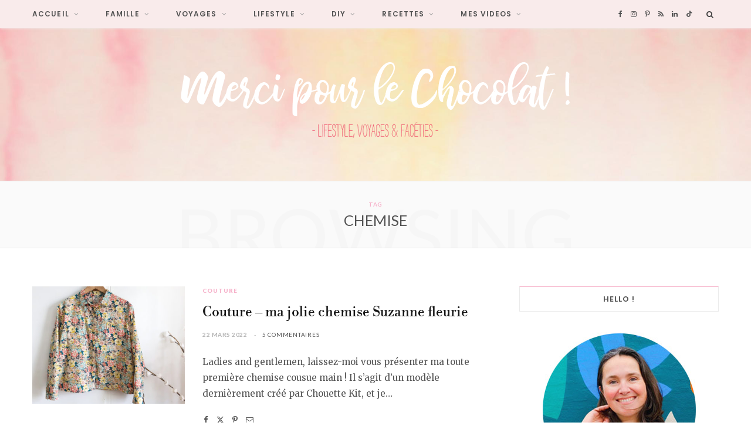

--- FILE ---
content_type: text/html; charset=UTF-8
request_url: https://www.mercipourlechocolat.fr/tag/chemise/
body_size: 18547
content:
<!DOCTYPE html>
<html dir="ltr" lang="fr-FR" prefix="og: https://ogp.me/ns#">

<head>

	<meta charset="UTF-8" />
	<meta http-equiv="x-ua-compatible" content="ie=edge" />
	<meta name="viewport" content="width=device-width, initial-scale=1" />
	<link rel="pingback" href="https://www.mercipourlechocolat.fr/xmlrpc.php" />
	<link rel="profile" href="https://gmpg.org/xfn/11" />
	
	<title>chemise | Merci pour le chocolat !</title>

		<!-- All in One SEO 4.5.7.3 - aioseo.com -->
		<meta name="robots" content="noindex, max-snippet:-1, max-image-preview:large, max-video-preview:-1" />
		<link rel="canonical" href="https://www.mercipourlechocolat.fr/tag/chemise/" />
		<meta name="generator" content="All in One SEO (AIOSEO) 4.5.7.3" />
		<script type="application/ld+json" class="aioseo-schema">
			{"@context":"https:\/\/schema.org","@graph":[{"@type":"BreadcrumbList","@id":"https:\/\/www.mercipourlechocolat.fr\/tag\/chemise\/#breadcrumblist","itemListElement":[{"@type":"ListItem","@id":"https:\/\/www.mercipourlechocolat.fr\/#listItem","position":1,"name":"Domicile","item":"https:\/\/www.mercipourlechocolat.fr\/","nextItem":"https:\/\/www.mercipourlechocolat.fr\/tag\/chemise\/#listItem"},{"@type":"ListItem","@id":"https:\/\/www.mercipourlechocolat.fr\/tag\/chemise\/#listItem","position":2,"name":"chemise","previousItem":"https:\/\/www.mercipourlechocolat.fr\/#listItem"}]},{"@type":"CollectionPage","@id":"https:\/\/www.mercipourlechocolat.fr\/tag\/chemise\/#collectionpage","url":"https:\/\/www.mercipourlechocolat.fr\/tag\/chemise\/","name":"chemise | Merci pour le chocolat !","inLanguage":"fr-FR","isPartOf":{"@id":"https:\/\/www.mercipourlechocolat.fr\/#website"},"breadcrumb":{"@id":"https:\/\/www.mercipourlechocolat.fr\/tag\/chemise\/#breadcrumblist"}},{"@type":"Organization","@id":"https:\/\/www.mercipourlechocolat.fr\/#organization","name":"Merci pour le chocolat !","url":"https:\/\/www.mercipourlechocolat.fr\/"},{"@type":"WebSite","@id":"https:\/\/www.mercipourlechocolat.fr\/#website","url":"https:\/\/www.mercipourlechocolat.fr\/","name":"Merci pour le chocolat !","description":"Blog lifestyle, voyage, famille et bonne humeur !","inLanguage":"fr-FR","publisher":{"@id":"https:\/\/www.mercipourlechocolat.fr\/#organization"}}]}
		</script>
		<!-- All in One SEO -->

<link rel='dns-prefetch' href='//fonts.googleapis.com' />
<link rel="alternate" type="application/rss+xml" title="Merci pour le chocolat ! &raquo; Flux" href="https://www.mercipourlechocolat.fr/feed/" />
<link rel="alternate" type="application/rss+xml" title="Merci pour le chocolat ! &raquo; Flux des commentaires" href="https://www.mercipourlechocolat.fr/comments/feed/" />
<link rel="alternate" type="application/rss+xml" title="Merci pour le chocolat ! &raquo; Flux de l’étiquette chemise" href="https://www.mercipourlechocolat.fr/tag/chemise/feed/" />
<script type="text/javascript">
/* <![CDATA[ */
window._wpemojiSettings = {"baseUrl":"https:\/\/s.w.org\/images\/core\/emoji\/14.0.0\/72x72\/","ext":".png","svgUrl":"https:\/\/s.w.org\/images\/core\/emoji\/14.0.0\/svg\/","svgExt":".svg","source":{"concatemoji":"https:\/\/www.mercipourlechocolat.fr\/wp-includes\/js\/wp-emoji-release.min.js?ver=6.4.7"}};
/*! This file is auto-generated */
!function(i,n){var o,s,e;function c(e){try{var t={supportTests:e,timestamp:(new Date).valueOf()};sessionStorage.setItem(o,JSON.stringify(t))}catch(e){}}function p(e,t,n){e.clearRect(0,0,e.canvas.width,e.canvas.height),e.fillText(t,0,0);var t=new Uint32Array(e.getImageData(0,0,e.canvas.width,e.canvas.height).data),r=(e.clearRect(0,0,e.canvas.width,e.canvas.height),e.fillText(n,0,0),new Uint32Array(e.getImageData(0,0,e.canvas.width,e.canvas.height).data));return t.every(function(e,t){return e===r[t]})}function u(e,t,n){switch(t){case"flag":return n(e,"\ud83c\udff3\ufe0f\u200d\u26a7\ufe0f","\ud83c\udff3\ufe0f\u200b\u26a7\ufe0f")?!1:!n(e,"\ud83c\uddfa\ud83c\uddf3","\ud83c\uddfa\u200b\ud83c\uddf3")&&!n(e,"\ud83c\udff4\udb40\udc67\udb40\udc62\udb40\udc65\udb40\udc6e\udb40\udc67\udb40\udc7f","\ud83c\udff4\u200b\udb40\udc67\u200b\udb40\udc62\u200b\udb40\udc65\u200b\udb40\udc6e\u200b\udb40\udc67\u200b\udb40\udc7f");case"emoji":return!n(e,"\ud83e\udef1\ud83c\udffb\u200d\ud83e\udef2\ud83c\udfff","\ud83e\udef1\ud83c\udffb\u200b\ud83e\udef2\ud83c\udfff")}return!1}function f(e,t,n){var r="undefined"!=typeof WorkerGlobalScope&&self instanceof WorkerGlobalScope?new OffscreenCanvas(300,150):i.createElement("canvas"),a=r.getContext("2d",{willReadFrequently:!0}),o=(a.textBaseline="top",a.font="600 32px Arial",{});return e.forEach(function(e){o[e]=t(a,e,n)}),o}function t(e){var t=i.createElement("script");t.src=e,t.defer=!0,i.head.appendChild(t)}"undefined"!=typeof Promise&&(o="wpEmojiSettingsSupports",s=["flag","emoji"],n.supports={everything:!0,everythingExceptFlag:!0},e=new Promise(function(e){i.addEventListener("DOMContentLoaded",e,{once:!0})}),new Promise(function(t){var n=function(){try{var e=JSON.parse(sessionStorage.getItem(o));if("object"==typeof e&&"number"==typeof e.timestamp&&(new Date).valueOf()<e.timestamp+604800&&"object"==typeof e.supportTests)return e.supportTests}catch(e){}return null}();if(!n){if("undefined"!=typeof Worker&&"undefined"!=typeof OffscreenCanvas&&"undefined"!=typeof URL&&URL.createObjectURL&&"undefined"!=typeof Blob)try{var e="postMessage("+f.toString()+"("+[JSON.stringify(s),u.toString(),p.toString()].join(",")+"));",r=new Blob([e],{type:"text/javascript"}),a=new Worker(URL.createObjectURL(r),{name:"wpTestEmojiSupports"});return void(a.onmessage=function(e){c(n=e.data),a.terminate(),t(n)})}catch(e){}c(n=f(s,u,p))}t(n)}).then(function(e){for(var t in e)n.supports[t]=e[t],n.supports.everything=n.supports.everything&&n.supports[t],"flag"!==t&&(n.supports.everythingExceptFlag=n.supports.everythingExceptFlag&&n.supports[t]);n.supports.everythingExceptFlag=n.supports.everythingExceptFlag&&!n.supports.flag,n.DOMReady=!1,n.readyCallback=function(){n.DOMReady=!0}}).then(function(){return e}).then(function(){var e;n.supports.everything||(n.readyCallback(),(e=n.source||{}).concatemoji?t(e.concatemoji):e.wpemoji&&e.twemoji&&(t(e.twemoji),t(e.wpemoji)))}))}((window,document),window._wpemojiSettings);
/* ]]> */
</script>
<link rel='stylesheet' id='cheerup-core-css' href='https://www.mercipourlechocolat.fr/wp-content/themes/cheerup/style.css?ver=8.0.1' type='text/css' media='all' />
<style id='wp-emoji-styles-inline-css' type='text/css'>

	img.wp-smiley, img.emoji {
		display: inline !important;
		border: none !important;
		box-shadow: none !important;
		height: 1em !important;
		width: 1em !important;
		margin: 0 0.07em !important;
		vertical-align: -0.1em !important;
		background: none !important;
		padding: 0 !important;
	}
</style>
<link rel='stylesheet' id='wp-block-library-css' href='https://www.mercipourlechocolat.fr/wp-includes/css/dist/block-library/style.min.css?ver=6.4.7' type='text/css' media='all' />
<style id='classic-theme-styles-inline-css' type='text/css'>
/*! This file is auto-generated */
.wp-block-button__link{color:#fff;background-color:#32373c;border-radius:9999px;box-shadow:none;text-decoration:none;padding:calc(.667em + 2px) calc(1.333em + 2px);font-size:1.125em}.wp-block-file__button{background:#32373c;color:#fff;text-decoration:none}
</style>
<style id='global-styles-inline-css' type='text/css'>
body{--wp--preset--color--black: #000000;--wp--preset--color--cyan-bluish-gray: #abb8c3;--wp--preset--color--white: #ffffff;--wp--preset--color--pale-pink: #f78da7;--wp--preset--color--vivid-red: #cf2e2e;--wp--preset--color--luminous-vivid-orange: #ff6900;--wp--preset--color--luminous-vivid-amber: #fcb900;--wp--preset--color--light-green-cyan: #7bdcb5;--wp--preset--color--vivid-green-cyan: #00d084;--wp--preset--color--pale-cyan-blue: #8ed1fc;--wp--preset--color--vivid-cyan-blue: #0693e3;--wp--preset--color--vivid-purple: #9b51e0;--wp--preset--gradient--vivid-cyan-blue-to-vivid-purple: linear-gradient(135deg,rgba(6,147,227,1) 0%,rgb(155,81,224) 100%);--wp--preset--gradient--light-green-cyan-to-vivid-green-cyan: linear-gradient(135deg,rgb(122,220,180) 0%,rgb(0,208,130) 100%);--wp--preset--gradient--luminous-vivid-amber-to-luminous-vivid-orange: linear-gradient(135deg,rgba(252,185,0,1) 0%,rgba(255,105,0,1) 100%);--wp--preset--gradient--luminous-vivid-orange-to-vivid-red: linear-gradient(135deg,rgba(255,105,0,1) 0%,rgb(207,46,46) 100%);--wp--preset--gradient--very-light-gray-to-cyan-bluish-gray: linear-gradient(135deg,rgb(238,238,238) 0%,rgb(169,184,195) 100%);--wp--preset--gradient--cool-to-warm-spectrum: linear-gradient(135deg,rgb(74,234,220) 0%,rgb(151,120,209) 20%,rgb(207,42,186) 40%,rgb(238,44,130) 60%,rgb(251,105,98) 80%,rgb(254,248,76) 100%);--wp--preset--gradient--blush-light-purple: linear-gradient(135deg,rgb(255,206,236) 0%,rgb(152,150,240) 100%);--wp--preset--gradient--blush-bordeaux: linear-gradient(135deg,rgb(254,205,165) 0%,rgb(254,45,45) 50%,rgb(107,0,62) 100%);--wp--preset--gradient--luminous-dusk: linear-gradient(135deg,rgb(255,203,112) 0%,rgb(199,81,192) 50%,rgb(65,88,208) 100%);--wp--preset--gradient--pale-ocean: linear-gradient(135deg,rgb(255,245,203) 0%,rgb(182,227,212) 50%,rgb(51,167,181) 100%);--wp--preset--gradient--electric-grass: linear-gradient(135deg,rgb(202,248,128) 0%,rgb(113,206,126) 100%);--wp--preset--gradient--midnight: linear-gradient(135deg,rgb(2,3,129) 0%,rgb(40,116,252) 100%);--wp--preset--font-size--small: 13px;--wp--preset--font-size--medium: 20px;--wp--preset--font-size--large: 36px;--wp--preset--font-size--x-large: 42px;--wp--preset--spacing--20: 0.44rem;--wp--preset--spacing--30: 0.67rem;--wp--preset--spacing--40: 1rem;--wp--preset--spacing--50: 1.5rem;--wp--preset--spacing--60: 2.25rem;--wp--preset--spacing--70: 3.38rem;--wp--preset--spacing--80: 5.06rem;--wp--preset--shadow--natural: 6px 6px 9px rgba(0, 0, 0, 0.2);--wp--preset--shadow--deep: 12px 12px 50px rgba(0, 0, 0, 0.4);--wp--preset--shadow--sharp: 6px 6px 0px rgba(0, 0, 0, 0.2);--wp--preset--shadow--outlined: 6px 6px 0px -3px rgba(255, 255, 255, 1), 6px 6px rgba(0, 0, 0, 1);--wp--preset--shadow--crisp: 6px 6px 0px rgba(0, 0, 0, 1);}:where(.is-layout-flex){gap: 0.5em;}:where(.is-layout-grid){gap: 0.5em;}body .is-layout-flow > .alignleft{float: left;margin-inline-start: 0;margin-inline-end: 2em;}body .is-layout-flow > .alignright{float: right;margin-inline-start: 2em;margin-inline-end: 0;}body .is-layout-flow > .aligncenter{margin-left: auto !important;margin-right: auto !important;}body .is-layout-constrained > .alignleft{float: left;margin-inline-start: 0;margin-inline-end: 2em;}body .is-layout-constrained > .alignright{float: right;margin-inline-start: 2em;margin-inline-end: 0;}body .is-layout-constrained > .aligncenter{margin-left: auto !important;margin-right: auto !important;}body .is-layout-constrained > :where(:not(.alignleft):not(.alignright):not(.alignfull)){max-width: var(--wp--style--global--content-size);margin-left: auto !important;margin-right: auto !important;}body .is-layout-constrained > .alignwide{max-width: var(--wp--style--global--wide-size);}body .is-layout-flex{display: flex;}body .is-layout-flex{flex-wrap: wrap;align-items: center;}body .is-layout-flex > *{margin: 0;}body .is-layout-grid{display: grid;}body .is-layout-grid > *{margin: 0;}:where(.wp-block-columns.is-layout-flex){gap: 2em;}:where(.wp-block-columns.is-layout-grid){gap: 2em;}:where(.wp-block-post-template.is-layout-flex){gap: 1.25em;}:where(.wp-block-post-template.is-layout-grid){gap: 1.25em;}.has-black-color{color: var(--wp--preset--color--black) !important;}.has-cyan-bluish-gray-color{color: var(--wp--preset--color--cyan-bluish-gray) !important;}.has-white-color{color: var(--wp--preset--color--white) !important;}.has-pale-pink-color{color: var(--wp--preset--color--pale-pink) !important;}.has-vivid-red-color{color: var(--wp--preset--color--vivid-red) !important;}.has-luminous-vivid-orange-color{color: var(--wp--preset--color--luminous-vivid-orange) !important;}.has-luminous-vivid-amber-color{color: var(--wp--preset--color--luminous-vivid-amber) !important;}.has-light-green-cyan-color{color: var(--wp--preset--color--light-green-cyan) !important;}.has-vivid-green-cyan-color{color: var(--wp--preset--color--vivid-green-cyan) !important;}.has-pale-cyan-blue-color{color: var(--wp--preset--color--pale-cyan-blue) !important;}.has-vivid-cyan-blue-color{color: var(--wp--preset--color--vivid-cyan-blue) !important;}.has-vivid-purple-color{color: var(--wp--preset--color--vivid-purple) !important;}.has-black-background-color{background-color: var(--wp--preset--color--black) !important;}.has-cyan-bluish-gray-background-color{background-color: var(--wp--preset--color--cyan-bluish-gray) !important;}.has-white-background-color{background-color: var(--wp--preset--color--white) !important;}.has-pale-pink-background-color{background-color: var(--wp--preset--color--pale-pink) !important;}.has-vivid-red-background-color{background-color: var(--wp--preset--color--vivid-red) !important;}.has-luminous-vivid-orange-background-color{background-color: var(--wp--preset--color--luminous-vivid-orange) !important;}.has-luminous-vivid-amber-background-color{background-color: var(--wp--preset--color--luminous-vivid-amber) !important;}.has-light-green-cyan-background-color{background-color: var(--wp--preset--color--light-green-cyan) !important;}.has-vivid-green-cyan-background-color{background-color: var(--wp--preset--color--vivid-green-cyan) !important;}.has-pale-cyan-blue-background-color{background-color: var(--wp--preset--color--pale-cyan-blue) !important;}.has-vivid-cyan-blue-background-color{background-color: var(--wp--preset--color--vivid-cyan-blue) !important;}.has-vivid-purple-background-color{background-color: var(--wp--preset--color--vivid-purple) !important;}.has-black-border-color{border-color: var(--wp--preset--color--black) !important;}.has-cyan-bluish-gray-border-color{border-color: var(--wp--preset--color--cyan-bluish-gray) !important;}.has-white-border-color{border-color: var(--wp--preset--color--white) !important;}.has-pale-pink-border-color{border-color: var(--wp--preset--color--pale-pink) !important;}.has-vivid-red-border-color{border-color: var(--wp--preset--color--vivid-red) !important;}.has-luminous-vivid-orange-border-color{border-color: var(--wp--preset--color--luminous-vivid-orange) !important;}.has-luminous-vivid-amber-border-color{border-color: var(--wp--preset--color--luminous-vivid-amber) !important;}.has-light-green-cyan-border-color{border-color: var(--wp--preset--color--light-green-cyan) !important;}.has-vivid-green-cyan-border-color{border-color: var(--wp--preset--color--vivid-green-cyan) !important;}.has-pale-cyan-blue-border-color{border-color: var(--wp--preset--color--pale-cyan-blue) !important;}.has-vivid-cyan-blue-border-color{border-color: var(--wp--preset--color--vivid-cyan-blue) !important;}.has-vivid-purple-border-color{border-color: var(--wp--preset--color--vivid-purple) !important;}.has-vivid-cyan-blue-to-vivid-purple-gradient-background{background: var(--wp--preset--gradient--vivid-cyan-blue-to-vivid-purple) !important;}.has-light-green-cyan-to-vivid-green-cyan-gradient-background{background: var(--wp--preset--gradient--light-green-cyan-to-vivid-green-cyan) !important;}.has-luminous-vivid-amber-to-luminous-vivid-orange-gradient-background{background: var(--wp--preset--gradient--luminous-vivid-amber-to-luminous-vivid-orange) !important;}.has-luminous-vivid-orange-to-vivid-red-gradient-background{background: var(--wp--preset--gradient--luminous-vivid-orange-to-vivid-red) !important;}.has-very-light-gray-to-cyan-bluish-gray-gradient-background{background: var(--wp--preset--gradient--very-light-gray-to-cyan-bluish-gray) !important;}.has-cool-to-warm-spectrum-gradient-background{background: var(--wp--preset--gradient--cool-to-warm-spectrum) !important;}.has-blush-light-purple-gradient-background{background: var(--wp--preset--gradient--blush-light-purple) !important;}.has-blush-bordeaux-gradient-background{background: var(--wp--preset--gradient--blush-bordeaux) !important;}.has-luminous-dusk-gradient-background{background: var(--wp--preset--gradient--luminous-dusk) !important;}.has-pale-ocean-gradient-background{background: var(--wp--preset--gradient--pale-ocean) !important;}.has-electric-grass-gradient-background{background: var(--wp--preset--gradient--electric-grass) !important;}.has-midnight-gradient-background{background: var(--wp--preset--gradient--midnight) !important;}.has-small-font-size{font-size: var(--wp--preset--font-size--small) !important;}.has-medium-font-size{font-size: var(--wp--preset--font-size--medium) !important;}.has-large-font-size{font-size: var(--wp--preset--font-size--large) !important;}.has-x-large-font-size{font-size: var(--wp--preset--font-size--x-large) !important;}
.wp-block-navigation a:where(:not(.wp-element-button)){color: inherit;}
:where(.wp-block-post-template.is-layout-flex){gap: 1.25em;}:where(.wp-block-post-template.is-layout-grid){gap: 1.25em;}
:where(.wp-block-columns.is-layout-flex){gap: 2em;}:where(.wp-block-columns.is-layout-grid){gap: 2em;}
.wp-block-pullquote{font-size: 1.5em;line-height: 1.6;}
</style>
<link rel='stylesheet' id='cptch_stylesheet-css' href='https://www.mercipourlechocolat.fr/wp-content/plugins/captcha1/css/front_end_style.css?ver=4.4.5' type='text/css' media='all' />
<link rel='stylesheet' id='dashicons-css' href='https://www.mercipourlechocolat.fr/wp-includes/css/dashicons.min.css?ver=6.4.7' type='text/css' media='all' />
<link rel='stylesheet' id='cptch_desktop_style-css' href='https://www.mercipourlechocolat.fr/wp-content/plugins/captcha1/css/desktop_style.css?ver=4.4.5' type='text/css' media='all' />
<link rel='stylesheet' id='contact-form-7-css' href='https://www.mercipourlechocolat.fr/wp-content/plugins/contact-form-7/includes/css/styles.css?ver=5.8.7' type='text/css' media='all' />
<link rel='stylesheet' id='sbtt-style-css' href='https://www.mercipourlechocolat.fr/wp-content/plugins/simple-back-to-top//css/sbtt-front.css?ver=6.4.7' type='text/css' media='all' />
<link rel='stylesheet' id='stcr-font-awesome-css' href='https://www.mercipourlechocolat.fr/wp-content/plugins/subscribe-to-comments-reloaded/includes/css/font-awesome.min.css?ver=6.4.7' type='text/css' media='all' />
<link rel='stylesheet' id='stcr-style-css' href='https://www.mercipourlechocolat.fr/wp-content/plugins/subscribe-to-comments-reloaded/includes/css/stcr-style.css?ver=6.4.7' type='text/css' media='all' />
<link rel='stylesheet' id='wpnextpreviouslink-public-css' href='https://www.mercipourlechocolat.fr/wp-content/plugins/wpnextpreviouslink/assets/css/wpnextpreviouslink-public.css?ver=2.7.1' type='text/css' media='all' />
<link rel='stylesheet' id='cheerup-fonts-css' href='https://fonts.googleapis.com/css?family=Lato%3A400%2C500%2C700%2C900%7CMerriweather%3A300italic' type='text/css' media='all' />
<link rel='stylesheet' id='cheerup-icons-css' href='https://www.mercipourlechocolat.fr/wp-content/themes/cheerup/css/icons/icons.css?ver=8.0.1' type='text/css' media='all' />
<link rel='stylesheet' id='cheerup-lightbox-css' href='https://www.mercipourlechocolat.fr/wp-content/themes/cheerup/css/lightbox.css?ver=8.0.1' type='text/css' media='all' />
<link rel='stylesheet' id='cheerup-skin-css' href='https://www.mercipourlechocolat.fr/wp-content/themes/cheerup/css/skin-beauty.css?ver=8.0.1' type='text/css' media='all' />
<link rel='stylesheet' id='cheerup-font-libre-bodoni-css' href='https://www.mercipourlechocolat.fr/wp-content/themes/cheerup/css/fonts/libre-bodoni.css?ver=8.0.1' type='text/css' media='all' />
<link rel='stylesheet' id='cheerup-child-css' href='https://www.mercipourlechocolat.fr/wp-content/themes/cheerup-child/style.css?ver=6.4.7' type='text/css' media='all' />
<style id='cheerup-child-inline-css' type='text/css'>
:root { --text-font: "Lato", system-ui, -apple-system, "Segoe UI", Arial, sans-serif;
--body-font: "Lato", system-ui, -apple-system, "Segoe UI", Arial, sans-serif; }
.sidebar .widget-title .title { font-family: "Poppins", system-ui, -apple-system, "Segoe UI", Arial, sans-serif; font-size: 13px; font-weight: 600; }
.main-head > .inner { background-repeat: no-repeat; background-position: center center; background-size: cover; background-image: url(https://www.mercipourlechocolat.fr/wp-content/uploads/2017/09/backgroundMPLC-1.jpg); }
.top-bar.light { --topbar-bg: #f9ebeb; --topbar-bc: #f9ebeb; }
.navigation:not(.inline) .menu > li > a { font-family: "Poppins", system-ui, -apple-system, "Segoe UI", Arial, sans-serif; font-size: 12px; font-weight: 600; }
.navigation:not(.inline) .menu > li li a { font-family: "Poppins", system-ui, -apple-system, "Segoe UI", Arial, sans-serif; font-size: 12px; font-weight: 600; }
.main-head:not(.simple):not(.compact):not(.logo-left) .title { padding-top: 50px !important; padding-bottom: 50px !important; }
.main-footer .upper-footer { background-color: #f9ebeb; border-top: none; }
.main-footer .lower-footer { background-color: #f9ebeb; border-top: none; }
.entry-content { font-family: "Merriweather", system-ui, -apple-system, "Segoe UI", Arial, sans-serif; font-size: 15px; font-weight: 400; }
.post-content h6 { font-size: 12px; }
.post-excerpt { font-family: "Merriweather", system-ui, -apple-system, "Segoe UI", Arial, sans-serif; font-size: 15px; font-weight: 400; }
@media (min-width: 940px) and (max-width: 1200px) { .navigation:not(.inline) .menu > li > a { font-size: calc(10px + (12px - 10px) * .7); } }


</style>
<link rel='stylesheet' id='cheerup-gfonts-custom-css' href='https://fonts.googleapis.com/css?family=Lato%3A400%2C500%2C600%2C700%7CPoppins%3A600%7CMerriweather%3A400' type='text/css' media='all' />
<script type="text/javascript" id="cheerup-lazy-inline-js-after">
/* <![CDATA[ */
/**
 * @copyright ThemeSphere
 * @preserve
 */
var BunyadLazy={};BunyadLazy.load=function(){function a(e,n){var t={};e.dataset.bgset&&e.dataset.sizes?(t.sizes=e.dataset.sizes,t.srcset=e.dataset.bgset):t.src=e.dataset.bgsrc,function(t){var a=t.dataset.ratio;if(0<a){const e=t.parentElement;if(e.classList.contains("media-ratio")){const n=e.style;n.getPropertyValue("--a-ratio")||(n.paddingBottom=100/a+"%")}}}(e);var a,o=document.createElement("img");for(a in o.onload=function(){var t="url('"+(o.currentSrc||o.src)+"')",a=e.style;a.backgroundImage!==t&&requestAnimationFrame(()=>{a.backgroundImage=t,n&&n()}),o.onload=null,o.onerror=null,o=null},o.onerror=o.onload,t)o.setAttribute(a,t[a]);o&&o.complete&&0<o.naturalWidth&&o.onload&&o.onload()}function e(t){t.dataset.loaded||a(t,()=>{document.dispatchEvent(new Event("lazyloaded")),t.dataset.loaded=1})}function n(t){"complete"===document.readyState?t():window.addEventListener("load",t)}return{initEarly:function(){var t,a=()=>{document.querySelectorAll(".img.bg-cover:not(.lazyload)").forEach(e)};"complete"!==document.readyState?(t=setInterval(a,150),n(()=>{a(),clearInterval(t)})):a()},callOnLoad:n,initBgImages:function(t){t&&n(()=>{document.querySelectorAll(".img.bg-cover").forEach(e)})},bgLoad:a}}(),BunyadLazy.load.initEarly();
/* ]]> */
</script>
<script type="text/javascript" src="https://www.mercipourlechocolat.fr/wp-includes/js/jquery/jquery.min.js?ver=3.7.1" id="jquery-core-js"></script>
<script type="text/javascript" src="https://www.mercipourlechocolat.fr/wp-includes/js/jquery/jquery-migrate.min.js?ver=3.4.1" id="jquery-migrate-js"></script>
<script type="text/javascript" id="sbtt-scripts-js-extra">
/* <![CDATA[ */
var sbttback = {"sbttimg":"https:\/\/www.mercipourlechocolat.fr\/wp-content\/plugins\/simple-back-to-top\/images\/backtotop.png"};
/* ]]> */
</script>
<script type="text/javascript" src="https://www.mercipourlechocolat.fr/wp-content/plugins/simple-back-to-top//js/sbtt.js?ver=6.4.7" id="sbtt-scripts-js"></script>
<link rel="https://api.w.org/" href="https://www.mercipourlechocolat.fr/wp-json/" /><link rel="alternate" type="application/json" href="https://www.mercipourlechocolat.fr/wp-json/wp/v2/tags/1174" /><link rel="EditURI" type="application/rsd+xml" title="RSD" href="https://www.mercipourlechocolat.fr/xmlrpc.php?rsd" />
<meta name="generator" content="WordPress 6.4.7" />
<script>var Sphere_Plugin = {"ajaxurl":"https:\/\/www.mercipourlechocolat.fr\/wp-admin\/admin-ajax.php"};</script><style type="text/css">.broken_link, a.broken_link {
	text-decoration: line-through;
}</style>
</head>

<body data-rsssl=1 class="archive tag tag-chemise tag-1174 right-sidebar skin-beauty">


<div class="main-wrap">

	
	
	<header id="main-head" class="main-head alt has-bg search-alt">
	
		
	<div class="top-bar light cf">
	
		<div class="top-bar-content ts-contain" data-sticky-bar="1">
			<div class="wrap cf">
			
			<span class="mobile-nav"><i class="tsi tsi-bars"></i></span>
			
			
	
		<ul class="social-icons cf">
		
					
			<li><a href="https://www.facebook.com/mercipourlechocolat" class="tsi tsi-facebook" target="_blank"><span class="visuallyhidden">Facebook</span></a></li>
									
					
			<li><a href="https://instagram.com/mpchoco" class="tsi tsi-instagram" target="_blank"><span class="visuallyhidden">Instagram</span></a></li>
									
					
			<li><a href="https://pinterest.com/mpchoco/" class="tsi tsi-pinterest-p" target="_blank"><span class="visuallyhidden">Pinterest</span></a></li>
									
					
			<li><a href="#" class="tsi tsi-rss" target="_blank"><span class="visuallyhidden">RSS</span></a></li>
									
					
			<li><a href="https://www.linkedin.com/in/celinedupont-mercipourlechocolat/" class="tsi tsi-linkedin" target="_blank"><span class="visuallyhidden">LinkedIn</span></a></li>
									
					
			<li><a href="https://www.tiktok.com/@mpchoco" class="tsi tsi-tiktok" target="_blank"><span class="visuallyhidden">TikTok</span></a></li>
									
					
		</ul>
	
				
							
										
				<nav class="navigation navigation-main nav-relative light">					
					<div class="menu-post-it-container"><ul id="menu-post-it" class="menu"><li id="menu-item-40264" class="menu-item menu-item-type-taxonomy menu-item-object-category menu-cat-101 menu-item-has-children item-mega-menu menu-item-40264"><a href="https://www.mercipourlechocolat.fr/category/une/">Accueil</a><div class="sub-menu mega-menu wrap">

		
	
	<section class="column recent-posts">

			
<div class="posts-wrap" data-posts="5" data-id="101" data-page="1" data-pages="577">
	<div class="ts-row cf posts posts-1">

		
		<div class="column one-fifth post">
			
			<a href="https://www.mercipourlechocolat.fr/2025/12/29/calendrier-2026-minimaliste-a-imprimer-et-a-customiser/" class="image-link media-ratio ratio-3-2"><span data-bgsrc="https://www.mercipourlechocolat.fr/wp-content/uploads/2024/12/CALENDRIER-EDITION-2026-768x512.png" class="img bg-cover wp-post-image attachment-cheerup-768 size-cheerup-768 lazyload" role="img" data-bgset="https://www.mercipourlechocolat.fr/wp-content/uploads/2024/12/CALENDRIER-EDITION-2026-768x512.png 768w, https://www.mercipourlechocolat.fr/wp-content/uploads/2024/12/CALENDRIER-EDITION-2026-550x367.png 550w, https://www.mercipourlechocolat.fr/wp-content/uploads/2024/12/CALENDRIER-EDITION-2026-1024x683.png 1024w, https://www.mercipourlechocolat.fr/wp-content/uploads/2024/12/CALENDRIER-EDITION-2026-175x117.png 175w, https://www.mercipourlechocolat.fr/wp-content/uploads/2024/12/CALENDRIER-EDITION-2026-450x300.png 450w, https://www.mercipourlechocolat.fr/wp-content/uploads/2024/12/CALENDRIER-EDITION-2026-1170x780.png 1170w, https://www.mercipourlechocolat.fr/wp-content/uploads/2024/12/CALENDRIER-EDITION-2026-270x180.png 270w, https://www.mercipourlechocolat.fr/wp-content/uploads/2024/12/CALENDRIER-EDITION-2026.png 1500w" data-sizes="(max-width: 270px) 100vw, 270px" aria-label="Calendrier 2026 minimaliste - à télécharger - 1 mois par page (via mercipourlechocolat) - usage commercial interdit"></span></a>			
			<a href="https://www.mercipourlechocolat.fr/2025/12/29/calendrier-2026-minimaliste-a-imprimer-et-a-customiser/" class="post-title">Calendrier 2026 minimaliste, à imprimer et à customiser !</a>
	
			<div class="post-meta post-meta-b has-below"><div class="below meta-below"><a href="https://www.mercipourlechocolat.fr/2025/12/29/calendrier-2026-minimaliste-a-imprimer-et-a-customiser/" class="meta-item date-link">
						<time class="post-date" datetime="2025-12-29T20:11:32+01:00">29 décembre 2025</time>
					</a></div></div>		</div>
		
		
		<div class="column one-fifth post">
			
			<a href="https://www.mercipourlechocolat.fr/2025/12/28/reprise-etudes-reconversion-professionnelle-50ans/" class="image-link media-ratio ratio-3-2"><span data-bgsrc="https://www.mercipourlechocolat.fr/wp-content/uploads/2025/11/reprise-etudes-768x512.jpg" class="img bg-cover wp-post-image attachment-cheerup-768 size-cheerup-768 lazyload" role="img" data-bgset="https://www.mercipourlechocolat.fr/wp-content/uploads/2025/11/reprise-etudes-768x512.jpg 768w, https://www.mercipourlechocolat.fr/wp-content/uploads/2025/11/reprise-etudes-550x367.jpg 550w, https://www.mercipourlechocolat.fr/wp-content/uploads/2025/11/reprise-etudes-1024x683.jpg 1024w, https://www.mercipourlechocolat.fr/wp-content/uploads/2025/11/reprise-etudes-175x117.jpg 175w, https://www.mercipourlechocolat.fr/wp-content/uploads/2025/11/reprise-etudes-450x300.jpg 450w, https://www.mercipourlechocolat.fr/wp-content/uploads/2025/11/reprise-etudes-1170x780.jpg 1170w, https://www.mercipourlechocolat.fr/wp-content/uploads/2025/11/reprise-etudes-270x180.jpg 270w, https://www.mercipourlechocolat.fr/wp-content/uploads/2025/11/reprise-etudes.jpg 1500w" data-sizes="(max-width: 270px) 100vw, 270px" title="J&rsquo;ai repris mes études !"></span></a>			
			<a href="https://www.mercipourlechocolat.fr/2025/12/28/reprise-etudes-reconversion-professionnelle-50ans/" class="post-title">J&rsquo;ai repris mes études !</a>
	
			<div class="post-meta post-meta-b has-below"><div class="below meta-below"><a href="https://www.mercipourlechocolat.fr/2025/12/28/reprise-etudes-reconversion-professionnelle-50ans/" class="meta-item date-link">
						<time class="post-date" datetime="2025-12-28T12:39:43+01:00">28 décembre 2025</time>
					</a></div></div>		</div>
		
		
		<div class="column one-fifth post">
			
			<a href="https://www.mercipourlechocolat.fr/2025/12/27/mariage-a-la-maison-idees-cosy-pour-reussir-vos-faire-parts/" class="image-link media-ratio ratio-3-2"><span data-bgsrc="https://www.mercipourlechocolat.fr/wp-content/uploads/2025/12/faire-part-mariage-photo-768x512.webp" class="img bg-cover wp-post-image attachment-cheerup-768 size-cheerup-768 lazyload" role="img" data-bgset="https://www.mercipourlechocolat.fr/wp-content/uploads/2025/12/faire-part-mariage-photo-768x512.webp 768w, https://www.mercipourlechocolat.fr/wp-content/uploads/2025/12/faire-part-mariage-photo-550x367.webp 550w, https://www.mercipourlechocolat.fr/wp-content/uploads/2025/12/faire-part-mariage-photo-175x117.webp 175w, https://www.mercipourlechocolat.fr/wp-content/uploads/2025/12/faire-part-mariage-photo-450x300.webp 450w, https://www.mercipourlechocolat.fr/wp-content/uploads/2025/12/faire-part-mariage-photo-270x180.webp 270w, https://www.mercipourlechocolat.fr/wp-content/uploads/2025/12/faire-part-mariage-photo.webp 900w" data-sizes="(max-width: 270px) 100vw, 270px" title="Mariage à la maison : idées cosy pour réussir vos faire-parts"></span></a>			
			<a href="https://www.mercipourlechocolat.fr/2025/12/27/mariage-a-la-maison-idees-cosy-pour-reussir-vos-faire-parts/" class="post-title">Mariage à la maison : idées cosy pour réussir vos faire-parts</a>
	
			<div class="post-meta post-meta-b has-below"><div class="below meta-below"><a href="https://www.mercipourlechocolat.fr/2025/12/27/mariage-a-la-maison-idees-cosy-pour-reussir-vos-faire-parts/" class="meta-item date-link">
						<time class="post-date" datetime="2025-12-27T13:26:03+01:00">27 décembre 2025</time>
					</a></div></div>		</div>
		
		
		<div class="column one-fifth post">
			
			<a href="https://www.mercipourlechocolat.fr/2025/10/21/cafe-en-grain-ou-capsules-quel-choix-privilegier/" class="image-link media-ratio ratio-3-2"><span data-bgsrc="https://www.mercipourlechocolat.fr/wp-content/uploads/2025/10/cafe-en-grain-ou-capsules-quel-choix-privilegier1.jpg" class="img bg-cover wp-post-image attachment-large size-large lazyload" role="img" data-bgset="https://www.mercipourlechocolat.fr/wp-content/uploads/2025/10/cafe-en-grain-ou-capsules-quel-choix-privilegier1.jpg 612w, https://www.mercipourlechocolat.fr/wp-content/uploads/2025/10/cafe-en-grain-ou-capsules-quel-choix-privilegier1-550x367.jpg 550w, https://www.mercipourlechocolat.fr/wp-content/uploads/2025/10/cafe-en-grain-ou-capsules-quel-choix-privilegier1-175x117.jpg 175w, https://www.mercipourlechocolat.fr/wp-content/uploads/2025/10/cafe-en-grain-ou-capsules-quel-choix-privilegier1-450x300.jpg 450w, https://www.mercipourlechocolat.fr/wp-content/uploads/2025/10/cafe-en-grain-ou-capsules-quel-choix-privilegier1-270x180.jpg 270w" data-sizes="(max-width: 270px) 100vw, 270px" title="Café en grain ou capsules : quel choix privilégier ?"></span></a>			
			<a href="https://www.mercipourlechocolat.fr/2025/10/21/cafe-en-grain-ou-capsules-quel-choix-privilegier/" class="post-title">Café en grain ou capsules : quel choix privilégier ?</a>
	
			<div class="post-meta post-meta-b has-below"><div class="below meta-below"><a href="https://www.mercipourlechocolat.fr/2025/10/21/cafe-en-grain-ou-capsules-quel-choix-privilegier/" class="meta-item date-link">
						<time class="post-date" datetime="2025-10-21T19:07:43+01:00">21 octobre 2025</time>
					</a></div></div>		</div>
		
		
		<div class="column one-fifth post">
			
			<a href="https://www.mercipourlechocolat.fr/2025/09/29/le-coin-lecture-cosy-pour-enfant-inspirations-douces-et-astuces-deco/" class="image-link media-ratio ratio-3-2"><span data-bgsrc="https://www.mercipourlechocolat.fr/wp-content/uploads/2025/09/pexels-lina-1741230-768x512.jpg" class="img bg-cover wp-post-image attachment-cheerup-768 size-cheerup-768 lazyload" role="img" data-bgset="https://www.mercipourlechocolat.fr/wp-content/uploads/2025/09/pexels-lina-1741230-768x512.jpg 768w, https://www.mercipourlechocolat.fr/wp-content/uploads/2025/09/pexels-lina-1741230-550x367.jpg 550w, https://www.mercipourlechocolat.fr/wp-content/uploads/2025/09/pexels-lina-1741230-1024x683.jpg 1024w, https://www.mercipourlechocolat.fr/wp-content/uploads/2025/09/pexels-lina-1741230-1536x1024.jpg 1536w, https://www.mercipourlechocolat.fr/wp-content/uploads/2025/09/pexels-lina-1741230-2048x1365.jpg 2048w, https://www.mercipourlechocolat.fr/wp-content/uploads/2025/09/pexels-lina-1741230-175x117.jpg 175w, https://www.mercipourlechocolat.fr/wp-content/uploads/2025/09/pexels-lina-1741230-450x300.jpg 450w, https://www.mercipourlechocolat.fr/wp-content/uploads/2025/09/pexels-lina-1741230-1170x780.jpg 1170w, https://www.mercipourlechocolat.fr/wp-content/uploads/2025/09/pexels-lina-1741230-270x180.jpg 270w" data-sizes="(max-width: 270px) 100vw, 270px" title="Le coin lecture cosy pour enfant, inspirations douces et astuces déco"></span></a>			
			<a href="https://www.mercipourlechocolat.fr/2025/09/29/le-coin-lecture-cosy-pour-enfant-inspirations-douces-et-astuces-deco/" class="post-title">Le coin lecture cosy pour enfant, inspirations douces et astuces déco</a>
	
			<div class="post-meta post-meta-b has-below"><div class="below meta-below"><a href="https://www.mercipourlechocolat.fr/2025/09/29/le-coin-lecture-cosy-pour-enfant-inspirations-douces-et-astuces-deco/" class="meta-item date-link">
						<time class="post-date" datetime="2025-09-29T06:00:03+01:00">29 septembre 2025</time>
					</a></div></div>		</div>
		
		</div>
</div>
		<div class="navigate">
			<a href="#" class="show-prev disabled"><i class="tsi tsi-angle-left"></i><span class="visuallyhidden">Previous</span></a>
			<a href="#" class="show-next"><i class="tsi tsi-angle-right"></i><span class="visuallyhidden">Next</span></a>
		</div>
		
	</section>

</div></li>
<li id="menu-item-17963" class="menu-item menu-item-type-taxonomy menu-item-object-category menu-cat-56 menu-item-has-children item-mega-menu menu-item-17963"><a href="https://www.mercipourlechocolat.fr/category/famille-story/">Famille</a><div class="sub-menu mega-menu wrap">

		
	
	<section class="column recent-posts">

			
<div class="posts-wrap" data-posts="5" data-id="56" data-page="1" data-pages="227">
	<div class="ts-row cf posts posts-1">

		
		<div class="column one-fifth post">
			
			<a href="https://www.mercipourlechocolat.fr/2025/12/28/reprise-etudes-reconversion-professionnelle-50ans/" class="image-link media-ratio ratio-3-2"><span data-bgsrc="https://www.mercipourlechocolat.fr/wp-content/uploads/2025/11/reprise-etudes-768x512.jpg" class="img bg-cover wp-post-image attachment-cheerup-768 size-cheerup-768 lazyload" role="img" data-bgset="https://www.mercipourlechocolat.fr/wp-content/uploads/2025/11/reprise-etudes-768x512.jpg 768w, https://www.mercipourlechocolat.fr/wp-content/uploads/2025/11/reprise-etudes-550x367.jpg 550w, https://www.mercipourlechocolat.fr/wp-content/uploads/2025/11/reprise-etudes-1024x683.jpg 1024w, https://www.mercipourlechocolat.fr/wp-content/uploads/2025/11/reprise-etudes-175x117.jpg 175w, https://www.mercipourlechocolat.fr/wp-content/uploads/2025/11/reprise-etudes-450x300.jpg 450w, https://www.mercipourlechocolat.fr/wp-content/uploads/2025/11/reprise-etudes-1170x780.jpg 1170w, https://www.mercipourlechocolat.fr/wp-content/uploads/2025/11/reprise-etudes-270x180.jpg 270w, https://www.mercipourlechocolat.fr/wp-content/uploads/2025/11/reprise-etudes.jpg 1500w" data-sizes="(max-width: 270px) 100vw, 270px" title="J&rsquo;ai repris mes études !"></span></a>			
			<a href="https://www.mercipourlechocolat.fr/2025/12/28/reprise-etudes-reconversion-professionnelle-50ans/" class="post-title">J&rsquo;ai repris mes études !</a>
	
			<div class="post-meta post-meta-b has-below"><div class="below meta-below"><a href="https://www.mercipourlechocolat.fr/2025/12/28/reprise-etudes-reconversion-professionnelle-50ans/" class="meta-item date-link">
						<time class="post-date" datetime="2025-12-28T12:39:43+01:00">28 décembre 2025</time>
					</a></div></div>		</div>
		
		
		<div class="column one-fifth post">
			
			<a href="https://www.mercipourlechocolat.fr/2025/04/13/changements-de-rythmes/" class="image-link media-ratio ratio-3-2"><span data-bgsrc="https://www.mercipourlechocolat.fr/wp-content/uploads/2025/04/fleursprunierdujapon_avril2025_03-768x512.jpg" class="img bg-cover wp-post-image attachment-cheerup-768 size-cheerup-768 lazyload" role="img" data-bgset="https://www.mercipourlechocolat.fr/wp-content/uploads/2025/04/fleursprunierdujapon_avril2025_03-768x512.jpg 768w, https://www.mercipourlechocolat.fr/wp-content/uploads/2025/04/fleursprunierdujapon_avril2025_03-550x367.jpg 550w, https://www.mercipourlechocolat.fr/wp-content/uploads/2025/04/fleursprunierdujapon_avril2025_03-1024x683.jpg 1024w, https://www.mercipourlechocolat.fr/wp-content/uploads/2025/04/fleursprunierdujapon_avril2025_03-1536x1024.jpg 1536w, https://www.mercipourlechocolat.fr/wp-content/uploads/2025/04/fleursprunierdujapon_avril2025_03-2048x1365.jpg 2048w, https://www.mercipourlechocolat.fr/wp-content/uploads/2025/04/fleursprunierdujapon_avril2025_03-175x117.jpg 175w, https://www.mercipourlechocolat.fr/wp-content/uploads/2025/04/fleursprunierdujapon_avril2025_03-450x300.jpg 450w, https://www.mercipourlechocolat.fr/wp-content/uploads/2025/04/fleursprunierdujapon_avril2025_03-1170x780.jpg 1170w, https://www.mercipourlechocolat.fr/wp-content/uploads/2025/04/fleursprunierdujapon_avril2025_03-270x180.jpg 270w" data-sizes="(max-width: 270px) 100vw, 270px" title="Changement(s) de rythme(s)"></span></a>			
			<a href="https://www.mercipourlechocolat.fr/2025/04/13/changements-de-rythmes/" class="post-title">Changement(s) de rythme(s)</a>
	
			<div class="post-meta post-meta-b has-below"><div class="below meta-below"><a href="https://www.mercipourlechocolat.fr/2025/04/13/changements-de-rythmes/" class="meta-item date-link">
						<time class="post-date" datetime="2025-04-13T18:45:03+01:00">13 avril 2025</time>
					</a></div></div>		</div>
		
		
		<div class="column one-fifth post">
			
			<a href="https://www.mercipourlechocolat.fr/2025/01/27/syndrome-nid-vide/" class="image-link media-ratio ratio-3-2"><span data-bgsrc="https://www.mercipourlechocolat.fr/wp-content/uploads/2025/01/nidvide-768x512.jpg" class="img bg-cover wp-post-image attachment-cheerup-768 size-cheerup-768 lazyload" role="img" data-bgset="https://www.mercipourlechocolat.fr/wp-content/uploads/2025/01/nidvide-768x512.jpg 768w, https://www.mercipourlechocolat.fr/wp-content/uploads/2025/01/nidvide-550x367.jpg 550w, https://www.mercipourlechocolat.fr/wp-content/uploads/2025/01/nidvide-1024x683.jpg 1024w, https://www.mercipourlechocolat.fr/wp-content/uploads/2025/01/nidvide-175x117.jpg 175w, https://www.mercipourlechocolat.fr/wp-content/uploads/2025/01/nidvide-450x300.jpg 450w, https://www.mercipourlechocolat.fr/wp-content/uploads/2025/01/nidvide-1170x780.jpg 1170w, https://www.mercipourlechocolat.fr/wp-content/uploads/2025/01/nidvide-270x180.jpg 270w, https://www.mercipourlechocolat.fr/wp-content/uploads/2025/01/nidvide.jpg 1500w" data-sizes="(max-width: 270px) 100vw, 270px" aria-label="nid vide"></span></a>			
			<a href="https://www.mercipourlechocolat.fr/2025/01/27/syndrome-nid-vide/" class="post-title">Le nid vide</a>
	
			<div class="post-meta post-meta-b has-below"><div class="below meta-below"><a href="https://www.mercipourlechocolat.fr/2025/01/27/syndrome-nid-vide/" class="meta-item date-link">
						<time class="post-date" datetime="2025-01-27T18:09:51+01:00">27 janvier 2025</time>
					</a></div></div>		</div>
		
		
		<div class="column one-fifth post">
			
			<a href="https://www.mercipourlechocolat.fr/2024/10/28/resultat-concours-internat-brest/" class="image-link media-ratio ratio-3-2"><span data-bgsrc="https://www.mercipourlechocolat.fr/wp-content/uploads/2024/10/remisediplomeclem2024_01-768x512.jpg" class="img bg-cover wp-post-image attachment-cheerup-768 size-cheerup-768 lazyload" role="img" data-bgset="https://www.mercipourlechocolat.fr/wp-content/uploads/2024/10/remisediplomeclem2024_01-768x512.jpg 768w, https://www.mercipourlechocolat.fr/wp-content/uploads/2024/10/remisediplomeclem2024_01-550x367.jpg 550w, https://www.mercipourlechocolat.fr/wp-content/uploads/2024/10/remisediplomeclem2024_01-1024x683.jpg 1024w, https://www.mercipourlechocolat.fr/wp-content/uploads/2024/10/remisediplomeclem2024_01-1536x1024.jpg 1536w, https://www.mercipourlechocolat.fr/wp-content/uploads/2024/10/remisediplomeclem2024_01-2048x1365.jpg 2048w, https://www.mercipourlechocolat.fr/wp-content/uploads/2024/10/remisediplomeclem2024_01-175x117.jpg 175w, https://www.mercipourlechocolat.fr/wp-content/uploads/2024/10/remisediplomeclem2024_01-450x300.jpg 450w, https://www.mercipourlechocolat.fr/wp-content/uploads/2024/10/remisediplomeclem2024_01-1170x780.jpg 1170w, https://www.mercipourlechocolat.fr/wp-content/uploads/2024/10/remisediplomeclem2024_01-270x180.jpg 270w" data-sizes="(max-width: 270px) 100vw, 270px" aria-label="remise diplôme faculté médecine brest - 2024"></span></a>			
			<a href="https://www.mercipourlechocolat.fr/2024/10/28/resultat-concours-internat-brest/" class="post-title">Médecin 👩‍🎓✨🩺</a>
	
			<div class="post-meta post-meta-b has-below"><div class="below meta-below"><a href="https://www.mercipourlechocolat.fr/2024/10/28/resultat-concours-internat-brest/" class="meta-item date-link">
						<time class="post-date" datetime="2024-10-28T11:11:31+01:00">28 octobre 2024</time>
					</a></div></div>		</div>
		
		
		<div class="column one-fifth post">
			
			<a href="https://www.mercipourlechocolat.fr/2024/09/05/2024-un-ete-entre-amis/" class="image-link media-ratio ratio-3-2"><span data-bgsrc="https://www.mercipourlechocolat.fr/wp-content/uploads/2024/09/ete2024_vacances01-2-768x512.jpg" class="img bg-cover wp-post-image attachment-cheerup-768 size-cheerup-768 lazyload" role="img" data-bgset="https://www.mercipourlechocolat.fr/wp-content/uploads/2024/09/ete2024_vacances01-2-768x512.jpg 768w, https://www.mercipourlechocolat.fr/wp-content/uploads/2024/09/ete2024_vacances01-2-550x367.jpg 550w, https://www.mercipourlechocolat.fr/wp-content/uploads/2024/09/ete2024_vacances01-2-1024x683.jpg 1024w, https://www.mercipourlechocolat.fr/wp-content/uploads/2024/09/ete2024_vacances01-2-175x117.jpg 175w, https://www.mercipourlechocolat.fr/wp-content/uploads/2024/09/ete2024_vacances01-2-450x300.jpg 450w, https://www.mercipourlechocolat.fr/wp-content/uploads/2024/09/ete2024_vacances01-2-1170x780.jpg 1170w, https://www.mercipourlechocolat.fr/wp-content/uploads/2024/09/ete2024_vacances01-2-270x180.jpg 270w, https://www.mercipourlechocolat.fr/wp-content/uploads/2024/09/ete2024_vacances01-2.jpg 1500w" data-sizes="(max-width: 270px) 100vw, 270px" title="2024, un été entre amis"></span></a>			
			<a href="https://www.mercipourlechocolat.fr/2024/09/05/2024-un-ete-entre-amis/" class="post-title">2024, un été entre amis</a>
	
			<div class="post-meta post-meta-b has-below"><div class="below meta-below"><a href="https://www.mercipourlechocolat.fr/2024/09/05/2024-un-ete-entre-amis/" class="meta-item date-link">
						<time class="post-date" datetime="2024-09-05T18:12:53+01:00">5 septembre 2024</time>
					</a></div></div>		</div>
		
		</div>
</div>
		<div class="navigate">
			<a href="#" class="show-prev disabled"><i class="tsi tsi-angle-left"></i><span class="visuallyhidden">Previous</span></a>
			<a href="#" class="show-next"><i class="tsi tsi-angle-right"></i><span class="visuallyhidden">Next</span></a>
		</div>
		
	</section>

</div></li>
<li id="menu-item-40266" class="menu-item menu-item-type-taxonomy menu-item-object-category menu-cat-103 menu-item-has-children item-mega-menu menu-item-40266"><a href="https://www.mercipourlechocolat.fr/category/carnets-de-voyage/">Voyages</a><div class="sub-menu mega-menu wrap">

		
	
	<section class="column recent-posts">

			
<div class="posts-wrap" data-posts="5" data-id="103" data-page="1" data-pages="89">
	<div class="ts-row cf posts posts-1">

		
		<div class="column one-fifth post">
			
			<a href="https://www.mercipourlechocolat.fr/2025/02/27/les-arcs-1800-ski-villages-clubs-du-soleil/" class="image-link media-ratio ratio-3-2"><span data-bgsrc="https://www.mercipourlechocolat.fr/wp-content/uploads/2025/02/VCS2025_LESARCS1800_24-768x512.jpg" class="img bg-cover wp-post-image attachment-cheerup-768 size-cheerup-768 lazyload" role="img" data-bgset="https://www.mercipourlechocolat.fr/wp-content/uploads/2025/02/VCS2025_LESARCS1800_24-768x512.jpg 768w, https://www.mercipourlechocolat.fr/wp-content/uploads/2025/02/VCS2025_LESARCS1800_24-550x367.jpg 550w, https://www.mercipourlechocolat.fr/wp-content/uploads/2025/02/VCS2025_LESARCS1800_24-1024x683.jpg 1024w, https://www.mercipourlechocolat.fr/wp-content/uploads/2025/02/VCS2025_LESARCS1800_24-175x117.jpg 175w, https://www.mercipourlechocolat.fr/wp-content/uploads/2025/02/VCS2025_LESARCS1800_24-450x300.jpg 450w, https://www.mercipourlechocolat.fr/wp-content/uploads/2025/02/VCS2025_LESARCS1800_24-1170x780.jpg 1170w, https://www.mercipourlechocolat.fr/wp-content/uploads/2025/02/VCS2025_LESARCS1800_24-270x180.jpg 270w, https://www.mercipourlechocolat.fr/wp-content/uploads/2025/02/VCS2025_LESARCS1800_24.jpg 1500w" data-sizes="(max-width: 270px) 100vw, 270px" aria-label="VILLAGES CLUBS DU SOLEIL LES ARCS 1800 - vacances ski famille &amp; amis"></span></a>			
			<a href="https://www.mercipourlechocolat.fr/2025/02/27/les-arcs-1800-ski-villages-clubs-du-soleil/" class="post-title">Les Arcs : notre semaine de ski avec les Villages Clubs du Soleil</a>
	
			<div class="post-meta post-meta-b has-below"><div class="below meta-below"><a href="https://www.mercipourlechocolat.fr/2025/02/27/les-arcs-1800-ski-villages-clubs-du-soleil/" class="meta-item date-link">
						<time class="post-date" datetime="2025-02-27T13:38:11+01:00">27 février 2025</time>
					</a></div></div>		</div>
		
		
		<div class="column one-fifth post">
			
			<a href="https://www.mercipourlechocolat.fr/2025/01/22/que-voir-et-que-faire-a-proximite-de-tokyo/" class="image-link media-ratio ratio-3-2"><span data-bgsrc="https://www.mercipourlechocolat.fr/wp-content/uploads/2020/06/tokyo_uenopark03-800x1200.jpg" class="img bg-cover wp-post-image attachment-large size-large lazyload" role="img" data-bgset="https://www.mercipourlechocolat.fr/wp-content/uploads/2020/06/tokyo_uenopark03-800x1200.jpg 800w, https://www.mercipourlechocolat.fr/wp-content/uploads/2020/06/tokyo_uenopark03-367x550.jpg 367w, https://www.mercipourlechocolat.fr/wp-content/uploads/2020/06/tokyo_uenopark03-768x1152.jpg 768w, https://www.mercipourlechocolat.fr/wp-content/uploads/2020/06/tokyo_uenopark03.jpg 1500w" data-sizes="(max-width: 270px) 100vw, 270px" aria-label="Sakura UENO PARK Tokyo (via mercipourlechocolat.fr)"></span></a>			
			<a href="https://www.mercipourlechocolat.fr/2025/01/22/que-voir-et-que-faire-a-proximite-de-tokyo/" class="post-title">Que voir et que faire à proximité de Tokyo ?</a>
	
			<div class="post-meta post-meta-b has-below"><div class="below meta-below"><a href="https://www.mercipourlechocolat.fr/2025/01/22/que-voir-et-que-faire-a-proximite-de-tokyo/" class="meta-item date-link">
						<time class="post-date" datetime="2025-01-22T15:55:40+01:00">22 janvier 2025</time>
					</a></div></div>		</div>
		
		
		<div class="column one-fifth post">
			
			<a href="https://www.mercipourlechocolat.fr/2023/09/26/27-a-39-juillet-aout-septembre/" class="image-link media-ratio ratio-3-2"><span data-bgsrc="https://www.mercipourlechocolat.fr/wp-content/uploads/2023/09/2023_sept04-768x512.jpg" class="img bg-cover wp-post-image attachment-cheerup-768 size-cheerup-768 lazyload" role="img" data-bgset="https://www.mercipourlechocolat.fr/wp-content/uploads/2023/09/2023_sept04-768x512.jpg 768w, https://www.mercipourlechocolat.fr/wp-content/uploads/2023/09/2023_sept04-550x366.jpg 550w, https://www.mercipourlechocolat.fr/wp-content/uploads/2023/09/2023_sept04-1024x682.jpg 1024w, https://www.mercipourlechocolat.fr/wp-content/uploads/2023/09/2023_sept04-1536x1023.jpg 1536w, https://www.mercipourlechocolat.fr/wp-content/uploads/2023/09/2023_sept04-2048x1364.jpg 2048w, https://www.mercipourlechocolat.fr/wp-content/uploads/2023/09/2023_sept04-175x117.jpg 175w, https://www.mercipourlechocolat.fr/wp-content/uploads/2023/09/2023_sept04-450x300.jpg 450w, https://www.mercipourlechocolat.fr/wp-content/uploads/2023/09/2023_sept04-1170x779.jpg 1170w, https://www.mercipourlechocolat.fr/wp-content/uploads/2023/09/2023_sept04-270x180.jpg 270w" data-sizes="(max-width: 270px) 100vw, 270px" title="#27 à #39 &#8211; juillet, août, septembre&#8230;"></span></a>			
			<a href="https://www.mercipourlechocolat.fr/2023/09/26/27-a-39-juillet-aout-septembre/" class="post-title">#27 à #39 &#8211; juillet, août, septembre&#8230;</a>
	
			<div class="post-meta post-meta-b has-below"><div class="below meta-below"><a href="https://www.mercipourlechocolat.fr/2023/09/26/27-a-39-juillet-aout-septembre/" class="meta-item date-link">
						<time class="post-date" datetime="2023-09-26T18:17:14+01:00">26 septembre 2023</time>
					</a></div></div>		</div>
		
		
		<div class="column one-fifth post">
			
			<a href="https://www.mercipourlechocolat.fr/2023/08/25/un-jour-jirai-a-new-york-avec-toi/" class="image-link media-ratio ratio-3-2"><span data-bgsrc="https://www.mercipourlechocolat.fr/wp-content/uploads/2016/12/dreamrealgopronewyork800.jpg" class="img bg-cover wp-post-image attachment-large size-large lazyload" role="img" data-bgset="https://www.mercipourlechocolat.fr/wp-content/uploads/2016/12/dreamrealgopronewyork800.jpg 800w, https://www.mercipourlechocolat.fr/wp-content/uploads/2016/12/dreamrealgopronewyork800-550x265.jpg 550w, https://www.mercipourlechocolat.fr/wp-content/uploads/2016/12/dreamrealgopronewyork800-768x370.jpg 768w" data-sizes="(max-width: 270px) 100vw, 270px" title="Un jour, j&rsquo;irai à New York avec toi"></span></a>			
			<a href="https://www.mercipourlechocolat.fr/2023/08/25/un-jour-jirai-a-new-york-avec-toi/" class="post-title">Un jour, j&rsquo;irai à New York avec toi</a>
	
			<div class="post-meta post-meta-b has-below"><div class="below meta-below"><a href="https://www.mercipourlechocolat.fr/2023/08/25/un-jour-jirai-a-new-york-avec-toi/" class="meta-item date-link">
						<time class="post-date" datetime="2023-08-25T08:47:16+01:00">25 août 2023</time>
					</a></div></div>		</div>
		
		
		<div class="column one-fifth post">
			
			<a href="https://www.mercipourlechocolat.fr/2023/06/02/voyage-decouverte-journee-mont-saint-michel/" class="image-link media-ratio ratio-3-2"><span data-bgsrc="https://www.mercipourlechocolat.fr/wp-content/uploads/2023/06/visitemontsaintmichel11-768x512.jpg" class="img bg-cover wp-post-image attachment-cheerup-768 size-cheerup-768 lazyload" role="img" data-bgset="https://www.mercipourlechocolat.fr/wp-content/uploads/2023/06/visitemontsaintmichel11-768x512.jpg 768w, https://www.mercipourlechocolat.fr/wp-content/uploads/2023/06/visitemontsaintmichel11-550x367.jpg 550w, https://www.mercipourlechocolat.fr/wp-content/uploads/2023/06/visitemontsaintmichel11-1024x683.jpg 1024w, https://www.mercipourlechocolat.fr/wp-content/uploads/2023/06/visitemontsaintmichel11-175x117.jpg 175w, https://www.mercipourlechocolat.fr/wp-content/uploads/2023/06/visitemontsaintmichel11-450x300.jpg 450w, https://www.mercipourlechocolat.fr/wp-content/uploads/2023/06/visitemontsaintmichel11-1170x780.jpg 1170w, https://www.mercipourlechocolat.fr/wp-content/uploads/2023/06/visitemontsaintmichel11-270x180.jpg 270w, https://www.mercipourlechocolat.fr/wp-content/uploads/2023/06/visitemontsaintmichel11.jpg 1500w" data-sizes="(max-width: 270px) 100vw, 270px" aria-label="Le Mont Saint-Michel - visite en une journée"></span></a>			
			<a href="https://www.mercipourlechocolat.fr/2023/06/02/voyage-decouverte-journee-mont-saint-michel/" class="post-title">Une journée au Mont Saint-Michel</a>
	
			<div class="post-meta post-meta-b has-below"><div class="below meta-below"><a href="https://www.mercipourlechocolat.fr/2023/06/02/voyage-decouverte-journee-mont-saint-michel/" class="meta-item date-link">
						<time class="post-date" datetime="2023-06-02T18:28:57+01:00">2 juin 2023</time>
					</a></div></div>		</div>
		
		</div>
</div>
		<div class="navigate">
			<a href="#" class="show-prev disabled"><i class="tsi tsi-angle-left"></i><span class="visuallyhidden">Previous</span></a>
			<a href="#" class="show-next"><i class="tsi tsi-angle-right"></i><span class="visuallyhidden">Next</span></a>
		</div>
		
	</section>

</div></li>
<li id="menu-item-17964" class="menu-item menu-item-type-taxonomy menu-item-object-category menu-cat-75 menu-item-has-children item-mega-menu menu-item-17964"><a href="https://www.mercipourlechocolat.fr/category/lifestyle/">Lifestyle</a><div class="sub-menu mega-menu wrap">

		
	
	<section class="column recent-posts">

			
<div class="posts-wrap" data-posts="5" data-id="75" data-page="1" data-pages="144">
	<div class="ts-row cf posts posts-1">

		
		<div class="column one-fifth post">
			
			<a href="https://www.mercipourlechocolat.fr/2025/12/29/calendrier-2026-minimaliste-a-imprimer-et-a-customiser/" class="image-link media-ratio ratio-3-2"><span data-bgsrc="https://www.mercipourlechocolat.fr/wp-content/uploads/2024/12/CALENDRIER-EDITION-2026-768x512.png" class="img bg-cover wp-post-image attachment-cheerup-768 size-cheerup-768 lazyload" role="img" data-bgset="https://www.mercipourlechocolat.fr/wp-content/uploads/2024/12/CALENDRIER-EDITION-2026-768x512.png 768w, https://www.mercipourlechocolat.fr/wp-content/uploads/2024/12/CALENDRIER-EDITION-2026-550x367.png 550w, https://www.mercipourlechocolat.fr/wp-content/uploads/2024/12/CALENDRIER-EDITION-2026-1024x683.png 1024w, https://www.mercipourlechocolat.fr/wp-content/uploads/2024/12/CALENDRIER-EDITION-2026-175x117.png 175w, https://www.mercipourlechocolat.fr/wp-content/uploads/2024/12/CALENDRIER-EDITION-2026-450x300.png 450w, https://www.mercipourlechocolat.fr/wp-content/uploads/2024/12/CALENDRIER-EDITION-2026-1170x780.png 1170w, https://www.mercipourlechocolat.fr/wp-content/uploads/2024/12/CALENDRIER-EDITION-2026-270x180.png 270w, https://www.mercipourlechocolat.fr/wp-content/uploads/2024/12/CALENDRIER-EDITION-2026.png 1500w" data-sizes="(max-width: 270px) 100vw, 270px" aria-label="Calendrier 2026 minimaliste - à télécharger - 1 mois par page (via mercipourlechocolat) - usage commercial interdit"></span></a>			
			<a href="https://www.mercipourlechocolat.fr/2025/12/29/calendrier-2026-minimaliste-a-imprimer-et-a-customiser/" class="post-title">Calendrier 2026 minimaliste, à imprimer et à customiser !</a>
	
			<div class="post-meta post-meta-b has-below"><div class="below meta-below"><a href="https://www.mercipourlechocolat.fr/2025/12/29/calendrier-2026-minimaliste-a-imprimer-et-a-customiser/" class="meta-item date-link">
						<time class="post-date" datetime="2025-12-29T20:11:32+01:00">29 décembre 2025</time>
					</a></div></div>		</div>
		
		
		<div class="column one-fifth post">
			
			<a href="https://www.mercipourlechocolat.fr/2025/12/27/mariage-a-la-maison-idees-cosy-pour-reussir-vos-faire-parts/" class="image-link media-ratio ratio-3-2"><span data-bgsrc="https://www.mercipourlechocolat.fr/wp-content/uploads/2025/12/faire-part-mariage-photo-768x512.webp" class="img bg-cover wp-post-image attachment-cheerup-768 size-cheerup-768 lazyload" role="img" data-bgset="https://www.mercipourlechocolat.fr/wp-content/uploads/2025/12/faire-part-mariage-photo-768x512.webp 768w, https://www.mercipourlechocolat.fr/wp-content/uploads/2025/12/faire-part-mariage-photo-550x367.webp 550w, https://www.mercipourlechocolat.fr/wp-content/uploads/2025/12/faire-part-mariage-photo-175x117.webp 175w, https://www.mercipourlechocolat.fr/wp-content/uploads/2025/12/faire-part-mariage-photo-450x300.webp 450w, https://www.mercipourlechocolat.fr/wp-content/uploads/2025/12/faire-part-mariage-photo-270x180.webp 270w, https://www.mercipourlechocolat.fr/wp-content/uploads/2025/12/faire-part-mariage-photo.webp 900w" data-sizes="(max-width: 270px) 100vw, 270px" title="Mariage à la maison : idées cosy pour réussir vos faire-parts"></span></a>			
			<a href="https://www.mercipourlechocolat.fr/2025/12/27/mariage-a-la-maison-idees-cosy-pour-reussir-vos-faire-parts/" class="post-title">Mariage à la maison : idées cosy pour réussir vos faire-parts</a>
	
			<div class="post-meta post-meta-b has-below"><div class="below meta-below"><a href="https://www.mercipourlechocolat.fr/2025/12/27/mariage-a-la-maison-idees-cosy-pour-reussir-vos-faire-parts/" class="meta-item date-link">
						<time class="post-date" datetime="2025-12-27T13:26:03+01:00">27 décembre 2025</time>
					</a></div></div>		</div>
		
		
		<div class="column one-fifth post">
			
			<a href="https://www.mercipourlechocolat.fr/2025/10/21/cafe-en-grain-ou-capsules-quel-choix-privilegier/" class="image-link media-ratio ratio-3-2"><span data-bgsrc="https://www.mercipourlechocolat.fr/wp-content/uploads/2025/10/cafe-en-grain-ou-capsules-quel-choix-privilegier1.jpg" class="img bg-cover wp-post-image attachment-large size-large lazyload" role="img" data-bgset="https://www.mercipourlechocolat.fr/wp-content/uploads/2025/10/cafe-en-grain-ou-capsules-quel-choix-privilegier1.jpg 612w, https://www.mercipourlechocolat.fr/wp-content/uploads/2025/10/cafe-en-grain-ou-capsules-quel-choix-privilegier1-550x367.jpg 550w, https://www.mercipourlechocolat.fr/wp-content/uploads/2025/10/cafe-en-grain-ou-capsules-quel-choix-privilegier1-175x117.jpg 175w, https://www.mercipourlechocolat.fr/wp-content/uploads/2025/10/cafe-en-grain-ou-capsules-quel-choix-privilegier1-450x300.jpg 450w, https://www.mercipourlechocolat.fr/wp-content/uploads/2025/10/cafe-en-grain-ou-capsules-quel-choix-privilegier1-270x180.jpg 270w" data-sizes="(max-width: 270px) 100vw, 270px" title="Café en grain ou capsules : quel choix privilégier ?"></span></a>			
			<a href="https://www.mercipourlechocolat.fr/2025/10/21/cafe-en-grain-ou-capsules-quel-choix-privilegier/" class="post-title">Café en grain ou capsules : quel choix privilégier ?</a>
	
			<div class="post-meta post-meta-b has-below"><div class="below meta-below"><a href="https://www.mercipourlechocolat.fr/2025/10/21/cafe-en-grain-ou-capsules-quel-choix-privilegier/" class="meta-item date-link">
						<time class="post-date" datetime="2025-10-21T19:07:43+01:00">21 octobre 2025</time>
					</a></div></div>		</div>
		
		
		<div class="column one-fifth post">
			
			<a href="https://www.mercipourlechocolat.fr/2025/09/29/le-coin-lecture-cosy-pour-enfant-inspirations-douces-et-astuces-deco/" class="image-link media-ratio ratio-3-2"><span data-bgsrc="https://www.mercipourlechocolat.fr/wp-content/uploads/2025/09/pexels-lina-1741230-768x512.jpg" class="img bg-cover wp-post-image attachment-cheerup-768 size-cheerup-768 lazyload" role="img" data-bgset="https://www.mercipourlechocolat.fr/wp-content/uploads/2025/09/pexels-lina-1741230-768x512.jpg 768w, https://www.mercipourlechocolat.fr/wp-content/uploads/2025/09/pexels-lina-1741230-550x367.jpg 550w, https://www.mercipourlechocolat.fr/wp-content/uploads/2025/09/pexels-lina-1741230-1024x683.jpg 1024w, https://www.mercipourlechocolat.fr/wp-content/uploads/2025/09/pexels-lina-1741230-1536x1024.jpg 1536w, https://www.mercipourlechocolat.fr/wp-content/uploads/2025/09/pexels-lina-1741230-2048x1365.jpg 2048w, https://www.mercipourlechocolat.fr/wp-content/uploads/2025/09/pexels-lina-1741230-175x117.jpg 175w, https://www.mercipourlechocolat.fr/wp-content/uploads/2025/09/pexels-lina-1741230-450x300.jpg 450w, https://www.mercipourlechocolat.fr/wp-content/uploads/2025/09/pexels-lina-1741230-1170x780.jpg 1170w, https://www.mercipourlechocolat.fr/wp-content/uploads/2025/09/pexels-lina-1741230-270x180.jpg 270w" data-sizes="(max-width: 270px) 100vw, 270px" title="Le coin lecture cosy pour enfant, inspirations douces et astuces déco"></span></a>			
			<a href="https://www.mercipourlechocolat.fr/2025/09/29/le-coin-lecture-cosy-pour-enfant-inspirations-douces-et-astuces-deco/" class="post-title">Le coin lecture cosy pour enfant, inspirations douces et astuces déco</a>
	
			<div class="post-meta post-meta-b has-below"><div class="below meta-below"><a href="https://www.mercipourlechocolat.fr/2025/09/29/le-coin-lecture-cosy-pour-enfant-inspirations-douces-et-astuces-deco/" class="meta-item date-link">
						<time class="post-date" datetime="2025-09-29T06:00:03+01:00">29 septembre 2025</time>
					</a></div></div>		</div>
		
		
		<div class="column one-fifth post">
			
			<a href="https://www.mercipourlechocolat.fr/2025/07/18/bilan-bundle-vacances-creatives/" class="image-link media-ratio ratio-3-2"><span data-bgsrc="https://www.mercipourlechocolat.fr/wp-content/uploads/2025/07/bilanbundleete-768x572.png" class="img bg-cover wp-post-image attachment-cheerup-768 size-cheerup-768 lazyload" role="img" data-bgset="https://www.mercipourlechocolat.fr/wp-content/uploads/2025/07/bilanbundleete-768x572.png 768w, https://www.mercipourlechocolat.fr/wp-content/uploads/2025/07/bilanbundleete-550x410.png 550w, https://www.mercipourlechocolat.fr/wp-content/uploads/2025/07/bilanbundleete-450x335.png 450w, https://www.mercipourlechocolat.fr/wp-content/uploads/2025/07/bilanbundleete.png 964w" data-sizes="(max-width: 270px) 100vw, 270px" aria-label="BUNDLE ÉTÉ 2025 - VACANCES CRÉATIVES - 26 ebooks créatifs à petit prix"></span></a>			
			<a href="https://www.mercipourlechocolat.fr/2025/07/18/bilan-bundle-vacances-creatives/" class="post-title">Le bundle Vacances Créatives &#8211; mon bilan !</a>
	
			<div class="post-meta post-meta-b has-below"><div class="below meta-below"><a href="https://www.mercipourlechocolat.fr/2025/07/18/bilan-bundle-vacances-creatives/" class="meta-item date-link">
						<time class="post-date" datetime="2025-07-18T14:26:12+01:00">18 juillet 2025</time>
					</a></div></div>		</div>
		
		</div>
</div>
		<div class="navigate">
			<a href="#" class="show-prev disabled"><i class="tsi tsi-angle-left"></i><span class="visuallyhidden">Previous</span></a>
			<a href="#" class="show-next"><i class="tsi tsi-angle-right"></i><span class="visuallyhidden">Next</span></a>
		</div>
		
	</section>

</div></li>
<li id="menu-item-18110" class="menu-item menu-item-type-taxonomy menu-item-object-category menu-cat-172 menu-item-has-children item-mega-menu menu-item-18110"><a href="https://www.mercipourlechocolat.fr/category/diy/">DIY</a><div class="sub-menu mega-menu wrap">

		
	
	<section class="column recent-posts">

			
<div class="posts-wrap" data-posts="5" data-id="172" data-page="1" data-pages="49">
	<div class="ts-row cf posts posts-1">

		
		<div class="column one-fifth post">
			
			<a href="https://www.mercipourlechocolat.fr/2025/12/29/calendrier-2026-minimaliste-a-imprimer-et-a-customiser/" class="image-link media-ratio ratio-3-2"><span data-bgsrc="https://www.mercipourlechocolat.fr/wp-content/uploads/2024/12/CALENDRIER-EDITION-2026-768x512.png" class="img bg-cover wp-post-image attachment-cheerup-768 size-cheerup-768 lazyload" role="img" data-bgset="https://www.mercipourlechocolat.fr/wp-content/uploads/2024/12/CALENDRIER-EDITION-2026-768x512.png 768w, https://www.mercipourlechocolat.fr/wp-content/uploads/2024/12/CALENDRIER-EDITION-2026-550x367.png 550w, https://www.mercipourlechocolat.fr/wp-content/uploads/2024/12/CALENDRIER-EDITION-2026-1024x683.png 1024w, https://www.mercipourlechocolat.fr/wp-content/uploads/2024/12/CALENDRIER-EDITION-2026-175x117.png 175w, https://www.mercipourlechocolat.fr/wp-content/uploads/2024/12/CALENDRIER-EDITION-2026-450x300.png 450w, https://www.mercipourlechocolat.fr/wp-content/uploads/2024/12/CALENDRIER-EDITION-2026-1170x780.png 1170w, https://www.mercipourlechocolat.fr/wp-content/uploads/2024/12/CALENDRIER-EDITION-2026-270x180.png 270w, https://www.mercipourlechocolat.fr/wp-content/uploads/2024/12/CALENDRIER-EDITION-2026.png 1500w" data-sizes="(max-width: 270px) 100vw, 270px" aria-label="Calendrier 2026 minimaliste - à télécharger - 1 mois par page (via mercipourlechocolat) - usage commercial interdit"></span></a>			
			<a href="https://www.mercipourlechocolat.fr/2025/12/29/calendrier-2026-minimaliste-a-imprimer-et-a-customiser/" class="post-title">Calendrier 2026 minimaliste, à imprimer et à customiser !</a>
	
			<div class="post-meta post-meta-b has-below"><div class="below meta-below"><a href="https://www.mercipourlechocolat.fr/2025/12/29/calendrier-2026-minimaliste-a-imprimer-et-a-customiser/" class="meta-item date-link">
						<time class="post-date" datetime="2025-12-29T20:11:32+01:00">29 décembre 2025</time>
					</a></div></div>		</div>
		
		
		<div class="column one-fifth post">
			
			<a href="https://www.mercipourlechocolat.fr/2025/08/01/couture-le-top-atelier-brunette/" class="image-link media-ratio ratio-3-2"><span data-bgsrc="https://www.mercipourlechocolat.fr/wp-content/uploads/2025/08/COUTURE_LETopPPMC01-768x512.jpg" class="img bg-cover wp-post-image attachment-cheerup-768 size-cheerup-768 lazyload" role="img" data-bgset="https://www.mercipourlechocolat.fr/wp-content/uploads/2025/08/COUTURE_LETopPPMC01-768x512.jpg 768w, https://www.mercipourlechocolat.fr/wp-content/uploads/2025/08/COUTURE_LETopPPMC01-550x367.jpg 550w, https://www.mercipourlechocolat.fr/wp-content/uploads/2025/08/COUTURE_LETopPPMC01-1024x683.jpg 1024w, https://www.mercipourlechocolat.fr/wp-content/uploads/2025/08/COUTURE_LETopPPMC01-1536x1024.jpg 1536w, https://www.mercipourlechocolat.fr/wp-content/uploads/2025/08/COUTURE_LETopPPMC01-2048x1365.jpg 2048w, https://www.mercipourlechocolat.fr/wp-content/uploads/2025/08/COUTURE_LETopPPMC01-175x117.jpg 175w, https://www.mercipourlechocolat.fr/wp-content/uploads/2025/08/COUTURE_LETopPPMC01-450x300.jpg 450w, https://www.mercipourlechocolat.fr/wp-content/uploads/2025/08/COUTURE_LETopPPMC01-1170x780.jpg 1170w, https://www.mercipourlechocolat.fr/wp-content/uploads/2025/08/COUTURE_LETopPPMC01-270x180.jpg 270w" data-sizes="(max-width: 270px) 100vw, 270px" aria-label="COUTURE - LE TOP ATELIER BRUNETTE - TISSU PPMC PAPAPIQUEETMAMANCOUD - cousu main"></span></a>			
			<a href="https://www.mercipourlechocolat.fr/2025/08/01/couture-le-top-atelier-brunette/" class="post-title">Couture &#8211; LE Top Atelier Brunette que je préfère !</a>
	
			<div class="post-meta post-meta-b has-below"><div class="below meta-below"><a href="https://www.mercipourlechocolat.fr/2025/08/01/couture-le-top-atelier-brunette/" class="meta-item date-link">
						<time class="post-date" datetime="2025-08-01T11:09:13+01:00">1 août 2025</time>
					</a></div></div>		</div>
		
		
		<div class="column one-fifth post">
			
			<a href="https://www.mercipourlechocolat.fr/2025/07/25/rainbow-fiesta-fete-arcenciel-anniversaire-50ans/" class="image-link media-ratio ratio-3-2"><span data-bgsrc="https://www.mercipourlechocolat.fr/wp-content/uploads/2025/07/RAINBOWDRESS_agnes_fiesta50_001-768x512.jpg" class="img bg-cover wp-post-image attachment-cheerup-768 size-cheerup-768 lazyload" role="img" data-bgset="https://www.mercipourlechocolat.fr/wp-content/uploads/2025/07/RAINBOWDRESS_agnes_fiesta50_001-768x512.jpg 768w, https://www.mercipourlechocolat.fr/wp-content/uploads/2025/07/RAINBOWDRESS_agnes_fiesta50_001-550x367.jpg 550w, https://www.mercipourlechocolat.fr/wp-content/uploads/2025/07/RAINBOWDRESS_agnes_fiesta50_001-175x117.jpg 175w, https://www.mercipourlechocolat.fr/wp-content/uploads/2025/07/RAINBOWDRESS_agnes_fiesta50_001-450x300.jpg 450w, https://www.mercipourlechocolat.fr/wp-content/uploads/2025/07/RAINBOWDRESS_agnes_fiesta50_001-270x180.jpg 270w, https://www.mercipourlechocolat.fr/wp-content/uploads/2025/07/RAINBOWDRESS_agnes_fiesta50_001.jpg 1000w" data-sizes="(max-width: 270px) 100vw, 270px" aria-label="RAINBOW DRESS - ROBE ARC-EN-CIEL COUSUE MAIN - TARON 1-2-3 SOLEIL LA PETITE FRAMBISE"></span></a>			
			<a href="https://www.mercipourlechocolat.fr/2025/07/25/rainbow-fiesta-fete-arcenciel-anniversaire-50ans/" class="post-title">Une fiesta arc-en-ciel pour mes 50 ans 🌈</a>
	
			<div class="post-meta post-meta-b has-below"><div class="below meta-below"><a href="https://www.mercipourlechocolat.fr/2025/07/25/rainbow-fiesta-fete-arcenciel-anniversaire-50ans/" class="meta-item date-link">
						<time class="post-date" datetime="2025-07-25T10:59:15+01:00">25 juillet 2025</time>
					</a></div></div>		</div>
		
		
		<div class="column one-fifth post">
			
			<a href="https://www.mercipourlechocolat.fr/2025/07/18/bilan-bundle-vacances-creatives/" class="image-link media-ratio ratio-3-2"><span data-bgsrc="https://www.mercipourlechocolat.fr/wp-content/uploads/2025/07/bilanbundleete-768x572.png" class="img bg-cover wp-post-image attachment-cheerup-768 size-cheerup-768 lazyload" role="img" data-bgset="https://www.mercipourlechocolat.fr/wp-content/uploads/2025/07/bilanbundleete-768x572.png 768w, https://www.mercipourlechocolat.fr/wp-content/uploads/2025/07/bilanbundleete-550x410.png 550w, https://www.mercipourlechocolat.fr/wp-content/uploads/2025/07/bilanbundleete-450x335.png 450w, https://www.mercipourlechocolat.fr/wp-content/uploads/2025/07/bilanbundleete.png 964w" data-sizes="(max-width: 270px) 100vw, 270px" aria-label="BUNDLE ÉTÉ 2025 - VACANCES CRÉATIVES - 26 ebooks créatifs à petit prix"></span></a>			
			<a href="https://www.mercipourlechocolat.fr/2025/07/18/bilan-bundle-vacances-creatives/" class="post-title">Le bundle Vacances Créatives &#8211; mon bilan !</a>
	
			<div class="post-meta post-meta-b has-below"><div class="below meta-below"><a href="https://www.mercipourlechocolat.fr/2025/07/18/bilan-bundle-vacances-creatives/" class="meta-item date-link">
						<time class="post-date" datetime="2025-07-18T14:26:12+01:00">18 juillet 2025</time>
					</a></div></div>		</div>
		
		
		<div class="column one-fifth post">
			
			<a href="https://www.mercipourlechocolat.fr/2025/07/03/le-bundle-de-lete-encore-une-belle-aventure-episode-2/" class="image-link media-ratio ratio-3-2"><span data-bgsrc="https://www.mercipourlechocolat.fr/wp-content/uploads/2025/07/coulissesbundleete02-768x572.png" class="img bg-cover wp-post-image attachment-cheerup-768 size-cheerup-768 lazyload" role="img" data-bgset="https://www.mercipourlechocolat.fr/wp-content/uploads/2025/07/coulissesbundleete02-768x572.png 768w, https://www.mercipourlechocolat.fr/wp-content/uploads/2025/07/coulissesbundleete02-550x410.png 550w, https://www.mercipourlechocolat.fr/wp-content/uploads/2025/07/coulissesbundleete02-450x335.png 450w, https://www.mercipourlechocolat.fr/wp-content/uploads/2025/07/coulissesbundleete02.png 964w" data-sizes="(max-width: 270px) 100vw, 270px" aria-label="BUNDLE ÉTÉ 2025 - VACANCES CRÉATIVES - 26 ebooks créatifs à petit prix"></span></a>			
			<a href="https://www.mercipourlechocolat.fr/2025/07/03/le-bundle-de-lete-encore-une-belle-aventure-episode-2/" class="post-title">Le bundle de l’été, encore une belle aventure ! (épisode 2)</a>
	
			<div class="post-meta post-meta-b has-below"><div class="below meta-below"><a href="https://www.mercipourlechocolat.fr/2025/07/03/le-bundle-de-lete-encore-une-belle-aventure-episode-2/" class="meta-item date-link">
						<time class="post-date" datetime="2025-07-03T09:28:22+01:00">3 juillet 2025</time>
					</a></div></div>		</div>
		
		</div>
</div>
		<div class="navigate">
			<a href="#" class="show-prev disabled"><i class="tsi tsi-angle-left"></i><span class="visuallyhidden">Previous</span></a>
			<a href="#" class="show-next"><i class="tsi tsi-angle-right"></i><span class="visuallyhidden">Next</span></a>
		</div>
		
	</section>

</div></li>
<li id="menu-item-40220" class="menu-item menu-item-type-taxonomy menu-item-object-category menu-cat-124 menu-item-has-children item-mega-menu menu-item-40220"><a href="https://www.mercipourlechocolat.fr/category/recettes/">Recettes</a><div class="sub-menu mega-menu wrap">

		
	
	<section class="column recent-posts">

			
<div class="posts-wrap" data-posts="5" data-id="124" data-page="1" data-pages="25">
	<div class="ts-row cf posts posts-1">

		
		<div class="column one-fifth post">
			
			<a href="https://www.mercipourlechocolat.fr/2023/02/15/recette-facile-moules-marinieres-a-la-biere/" class="image-link media-ratio ratio-3-2"><span data-bgsrc="https://www.mercipourlechocolat.fr/wp-content/uploads/2023/02/recettemoulesmarinieresbiere03-768x512.jpg" class="img bg-cover wp-post-image attachment-cheerup-768 size-cheerup-768 lazyload" role="img" data-bgset="https://www.mercipourlechocolat.fr/wp-content/uploads/2023/02/recettemoulesmarinieresbiere03-768x512.jpg 768w, https://www.mercipourlechocolat.fr/wp-content/uploads/2023/02/recettemoulesmarinieresbiere03-550x367.jpg 550w, https://www.mercipourlechocolat.fr/wp-content/uploads/2023/02/recettemoulesmarinieresbiere03-1024x683.jpg 1024w, https://www.mercipourlechocolat.fr/wp-content/uploads/2023/02/recettemoulesmarinieresbiere03-175x117.jpg 175w, https://www.mercipourlechocolat.fr/wp-content/uploads/2023/02/recettemoulesmarinieresbiere03-450x300.jpg 450w, https://www.mercipourlechocolat.fr/wp-content/uploads/2023/02/recettemoulesmarinieresbiere03-1170x780.jpg 1170w, https://www.mercipourlechocolat.fr/wp-content/uploads/2023/02/recettemoulesmarinieresbiere03-270x180.jpg 270w, https://www.mercipourlechocolat.fr/wp-content/uploads/2023/02/recettemoulesmarinieresbiere03.jpg 1500w" data-sizes="(max-width: 270px) 100vw, 270px" aria-label="Recette facile - moules marinières à la bière"></span></a>			
			<a href="https://www.mercipourlechocolat.fr/2023/02/15/recette-facile-moules-marinieres-a-la-biere/" class="post-title">Recette facile &#8211; moules marinières à la bière</a>
	
			<div class="post-meta post-meta-b has-below"><div class="below meta-below"><a href="https://www.mercipourlechocolat.fr/2023/02/15/recette-facile-moules-marinieres-a-la-biere/" class="meta-item date-link">
						<time class="post-date" datetime="2023-02-15T18:36:57+01:00">15 février 2023</time>
					</a></div></div>		</div>
		
		
		<div class="column one-fifth post">
			
			<a href="https://www.mercipourlechocolat.fr/2022/12/15/recette-brioche-perdue-au-lait-de-coco/" class="image-link media-ratio ratio-3-2"><span data-bgsrc="https://www.mercipourlechocolat.fr/wp-content/uploads/2022/12/mieuxquedesfleurs_livrerecettesCHAUD05-768x512.jpg" class="img bg-cover wp-post-image attachment-cheerup-768 size-cheerup-768 lazyload" role="img" data-bgset="https://www.mercipourlechocolat.fr/wp-content/uploads/2022/12/mieuxquedesfleurs_livrerecettesCHAUD05-768x512.jpg 768w, https://www.mercipourlechocolat.fr/wp-content/uploads/2022/12/mieuxquedesfleurs_livrerecettesCHAUD05-550x367.jpg 550w, https://www.mercipourlechocolat.fr/wp-content/uploads/2022/12/mieuxquedesfleurs_livrerecettesCHAUD05-1024x683.jpg 1024w, https://www.mercipourlechocolat.fr/wp-content/uploads/2022/12/mieuxquedesfleurs_livrerecettesCHAUD05-175x117.jpg 175w, https://www.mercipourlechocolat.fr/wp-content/uploads/2022/12/mieuxquedesfleurs_livrerecettesCHAUD05-450x300.jpg 450w, https://www.mercipourlechocolat.fr/wp-content/uploads/2022/12/mieuxquedesfleurs_livrerecettesCHAUD05-1170x780.jpg 1170w, https://www.mercipourlechocolat.fr/wp-content/uploads/2022/12/mieuxquedesfleurs_livrerecettesCHAUD05-270x180.jpg 270w, https://www.mercipourlechocolat.fr/wp-content/uploads/2022/12/mieuxquedesfleurs_livrerecettesCHAUD05.jpg 1500w" data-sizes="(max-width: 270px) 100vw, 270px" aria-label="RECETTE - livre CHAUD - brioche perdue au lait de coco, Alessandra Montagne"></span></a>			
			<a href="https://www.mercipourlechocolat.fr/2022/12/15/recette-brioche-perdue-au-lait-de-coco/" class="post-title">Recette &#8211; brioche perdue au lait de coco</a>
	
			<div class="post-meta post-meta-b has-below"><div class="below meta-below"><a href="https://www.mercipourlechocolat.fr/2022/12/15/recette-brioche-perdue-au-lait-de-coco/" class="meta-item date-link">
						<time class="post-date" datetime="2022-12-15T10:56:15+01:00">15 décembre 2022</time>
					</a></div></div>		</div>
		
		
		<div class="column one-fifth post">
			
			<a href="https://www.mercipourlechocolat.fr/2022/06/28/recette-gaufres-bubble-maison/" class="image-link media-ratio ratio-3-2"><span data-bgsrc="https://www.mercipourlechocolat.fr/wp-content/uploads/2022/06/mieuxquedesfleurs_recettebubblewaffle08-768x512.jpg" class="img bg-cover wp-post-image attachment-cheerup-768 size-cheerup-768 lazyload" role="img" data-bgset="https://www.mercipourlechocolat.fr/wp-content/uploads/2022/06/mieuxquedesfleurs_recettebubblewaffle08-768x512.jpg 768w, https://www.mercipourlechocolat.fr/wp-content/uploads/2022/06/mieuxquedesfleurs_recettebubblewaffle08-550x367.jpg 550w, https://www.mercipourlechocolat.fr/wp-content/uploads/2022/06/mieuxquedesfleurs_recettebubblewaffle08-1024x683.jpg 1024w, https://www.mercipourlechocolat.fr/wp-content/uploads/2022/06/mieuxquedesfleurs_recettebubblewaffle08-175x117.jpg 175w, https://www.mercipourlechocolat.fr/wp-content/uploads/2022/06/mieuxquedesfleurs_recettebubblewaffle08-450x300.jpg 450w, https://www.mercipourlechocolat.fr/wp-content/uploads/2022/06/mieuxquedesfleurs_recettebubblewaffle08-1170x780.jpg 1170w, https://www.mercipourlechocolat.fr/wp-content/uploads/2022/06/mieuxquedesfleurs_recettebubblewaffle08-270x180.jpg 270w, https://www.mercipourlechocolat.fr/wp-content/uploads/2022/06/mieuxquedesfleurs_recettebubblewaffle08.jpg 1500w" data-sizes="(max-width: 270px) 100vw, 270px" aria-label="Recette gaufre buble - bubble waffles - gaufrier Mieuxquedesfleurs"></span></a>			
			<a href="https://www.mercipourlechocolat.fr/2022/06/28/recette-gaufres-bubble-maison/" class="post-title">Recette &#8211; des gaufres bubble maison</a>
	
			<div class="post-meta post-meta-b has-below"><div class="below meta-below"><a href="https://www.mercipourlechocolat.fr/2022/06/28/recette-gaufres-bubble-maison/" class="meta-item date-link">
						<time class="post-date" datetime="2022-06-28T16:39:47+01:00">28 juin 2022</time>
					</a></div></div>		</div>
		
		
		<div class="column one-fifth post">
			
			<a href="https://www.mercipourlechocolat.fr/2022/03/21/recette-bouchees-merlu-salade-thai/" class="image-link media-ratio ratio-3-2"><span data-bgsrc="https://www.mercipourlechocolat.fr/wp-content/uploads/2022/03/recetteboucheesmerlusaladethai02-768x512.jpg" class="img bg-cover wp-post-image attachment-cheerup-768 size-cheerup-768 lazyload" role="img" data-bgset="https://www.mercipourlechocolat.fr/wp-content/uploads/2022/03/recetteboucheesmerlusaladethai02-768x512.jpg 768w, https://www.mercipourlechocolat.fr/wp-content/uploads/2022/03/recetteboucheesmerlusaladethai02-550x367.jpg 550w, https://www.mercipourlechocolat.fr/wp-content/uploads/2022/03/recetteboucheesmerlusaladethai02-1024x683.jpg 1024w, https://www.mercipourlechocolat.fr/wp-content/uploads/2022/03/recetteboucheesmerlusaladethai02-175x117.jpg 175w, https://www.mercipourlechocolat.fr/wp-content/uploads/2022/03/recetteboucheesmerlusaladethai02-450x300.jpg 450w, https://www.mercipourlechocolat.fr/wp-content/uploads/2022/03/recetteboucheesmerlusaladethai02-1170x780.jpg 1170w, https://www.mercipourlechocolat.fr/wp-content/uploads/2022/03/recetteboucheesmerlusaladethai02-270x180.jpg 270w, https://www.mercipourlechocolat.fr/wp-content/uploads/2022/03/recetteboucheesmerlusaladethai02.jpg 1500w" data-sizes="(max-width: 270px) 100vw, 270px" aria-label="Recette facile - bouchées de merlu blanc MSC en salade, façon thaï"></span></a>			
			<a href="https://www.mercipourlechocolat.fr/2022/03/21/recette-bouchees-merlu-salade-thai/" class="post-title">Recette &#8211; bouchées de merlu en salade, façon thaï</a>
	
			<div class="post-meta post-meta-b has-below"><div class="below meta-below"><a href="https://www.mercipourlechocolat.fr/2022/03/21/recette-bouchees-merlu-salade-thai/" class="meta-item date-link">
						<time class="post-date" datetime="2022-03-21T10:26:10+01:00">21 mars 2022</time>
					</a></div></div>		</div>
		
		
		<div class="column one-fifth post">
			
			<a href="https://www.mercipourlechocolat.fr/2021/04/26/recette-facile-bun-cha-boulettes-vietnamienne-vermicelles-riz/" class="image-link media-ratio ratio-3-2"><span data-bgsrc="https://www.mercipourlechocolat.fr/wp-content/uploads/2021/04/recettebuncha_boulettesviandevietnamiennes02-1024x683.jpg" class="img bg-cover wp-post-image attachment-large size-large lazyload" role="img" data-bgset="https://www.mercipourlechocolat.fr/wp-content/uploads/2021/04/recettebuncha_boulettesviandevietnamiennes02-1024x683.jpg 1024w, https://www.mercipourlechocolat.fr/wp-content/uploads/2021/04/recettebuncha_boulettesviandevietnamiennes02-550x367.jpg 550w, https://www.mercipourlechocolat.fr/wp-content/uploads/2021/04/recettebuncha_boulettesviandevietnamiennes02-768x512.jpg 768w, https://www.mercipourlechocolat.fr/wp-content/uploads/2021/04/recettebuncha_boulettesviandevietnamiennes02-270x180.jpg 270w, https://www.mercipourlechocolat.fr/wp-content/uploads/2021/04/recettebuncha_boulettesviandevietnamiennes02-770x515.jpg 770w, https://www.mercipourlechocolat.fr/wp-content/uploads/2021/04/recettebuncha_boulettesviandevietnamiennes02.jpg 1500w" data-sizes="(max-width: 270px) 100vw, 270px" aria-label="Recette trop bonne de salade BUN CHA (boulettes de viande vietnamiennes et vermicelles de riz) - Bún chả"></span></a>			
			<a href="https://www.mercipourlechocolat.fr/2021/04/26/recette-facile-bun-cha-boulettes-vietnamienne-vermicelles-riz/" class="post-title">Recette &#8211; Bun Cha (boulettes vietnamiennes et vermicelles de riz)</a>
	
			<div class="post-meta post-meta-b has-below"><div class="below meta-below"><a href="https://www.mercipourlechocolat.fr/2021/04/26/recette-facile-bun-cha-boulettes-vietnamienne-vermicelles-riz/" class="meta-item date-link">
						<time class="post-date" datetime="2021-04-26T11:21:15+01:00">26 avril 2021</time>
					</a></div></div>		</div>
		
		</div>
</div>
		<div class="navigate">
			<a href="#" class="show-prev disabled"><i class="tsi tsi-angle-left"></i><span class="visuallyhidden">Previous</span></a>
			<a href="#" class="show-next"><i class="tsi tsi-angle-right"></i><span class="visuallyhidden">Next</span></a>
		</div>
		
	</section>

</div></li>
<li id="menu-item-17968" class="menu-item menu-item-type-taxonomy menu-item-object-category menu-cat-252 menu-item-has-children item-mega-menu menu-item-17968"><a href="https://www.mercipourlechocolat.fr/category/video/">Mes videos</a><div class="sub-menu mega-menu wrap">

		
	
	<section class="column recent-posts">

			
<div class="posts-wrap" data-posts="5" data-id="252" data-page="1" data-pages="13">
	<div class="ts-row cf posts posts-1">

		
		<div class="column one-fifth post">
			
			<a href="https://www.mercipourlechocolat.fr/2019/07/12/la-manche-et-si-on-revenait-a-lessentiel/" class="image-link media-ratio ratio-3-2"><span data-bgsrc="https://www.mercipourlechocolat.fr/wp-content/uploads/2019/07/LaManche_gouville01-1024x683.jpg" class="img bg-cover wp-post-image attachment-large size-large lazyload" role="img" data-bgset="https://www.mercipourlechocolat.fr/wp-content/uploads/2019/07/LaManche_gouville01-1024x683.jpg 1024w, https://www.mercipourlechocolat.fr/wp-content/uploads/2019/07/LaManche_gouville01-550x367.jpg 550w, https://www.mercipourlechocolat.fr/wp-content/uploads/2019/07/LaManche_gouville01-768x513.jpg 768w, https://www.mercipourlechocolat.fr/wp-content/uploads/2019/07/LaManche_gouville01-270x180.jpg 270w, https://www.mercipourlechocolat.fr/wp-content/uploads/2019/07/LaManche_gouville01-770x515.jpg 770w, https://www.mercipourlechocolat.fr/wp-content/uploads/2019/07/LaManche_gouville01.jpg 1500w" data-sizes="(max-width: 270px) 100vw, 270px" title="La Manche&#8230; et si on revenait à l&rsquo;essentiel ?"></span></a>			
			<a href="https://www.mercipourlechocolat.fr/2019/07/12/la-manche-et-si-on-revenait-a-lessentiel/" class="post-title">La Manche&#8230; et si on revenait à l&rsquo;essentiel ?</a>
	
			<div class="post-meta post-meta-b has-below"><div class="below meta-below"><a href="https://www.mercipourlechocolat.fr/2019/07/12/la-manche-et-si-on-revenait-a-lessentiel/" class="meta-item date-link">
						<time class="post-date" datetime="2019-07-12T14:32:48+01:00">12 juillet 2019</time>
					</a></div></div>		</div>
		
		
		<div class="column one-fifth post">
			
			<a href="https://www.mercipourlechocolat.fr/2019/05/19/video-bestof-bahamas/" class="image-link media-ratio ratio-3-2"><span data-bgsrc="https://www.mercipourlechocolat.fr/wp-content/uploads/2019/05/video_bahamas2anspres-1024x576.jpg" class="img bg-cover wp-post-image attachment-large size-large lazyload" role="img" data-bgset="https://www.mercipourlechocolat.fr/wp-content/uploads/2019/05/video_bahamas2anspres-1024x576.jpg 1024w, https://www.mercipourlechocolat.fr/wp-content/uploads/2019/05/video_bahamas2anspres-550x309.jpg 550w, https://www.mercipourlechocolat.fr/wp-content/uploads/2019/05/video_bahamas2anspres-768x432.jpg 768w, https://www.mercipourlechocolat.fr/wp-content/uploads/2019/05/video_bahamas2anspres.jpg 1920w" data-sizes="(max-width: 270px) 100vw, 270px" aria-label="Vidéo - nos vacances aux Bahamas en famille"></span></a>			
			<a href="https://www.mercipourlechocolat.fr/2019/05/19/video-bestof-bahamas/" class="post-title">Back to the Bahamas !</a>
	
			<div class="post-meta post-meta-b has-below"><div class="below meta-below"><a href="https://www.mercipourlechocolat.fr/2019/05/19/video-bestof-bahamas/" class="meta-item date-link">
						<time class="post-date" datetime="2019-05-19T07:00:08+01:00">19 mai 2019</time>
					</a></div></div>		</div>
		
		
		<div class="column one-fifth post">
			
			<a href="https://www.mercipourlechocolat.fr/2018/06/29/danse-bac/" class="image-link media-ratio ratio-3-2"><span data-bgsrc="https://www.mercipourlechocolat.fr/wp-content/uploads/2018/06/carteblanche2017_clemslider-1-1024x584.jpg" class="img bg-cover wp-post-image attachment-large size-large lazyload" role="img" data-bgset="https://www.mercipourlechocolat.fr/wp-content/uploads/2018/06/carteblanche2017_clemslider-1-1024x584.jpg 1024w, https://www.mercipourlechocolat.fr/wp-content/uploads/2018/06/carteblanche2017_clemslider-1-550x314.jpg 550w, https://www.mercipourlechocolat.fr/wp-content/uploads/2018/06/carteblanche2017_clemslider-1-768x438.jpg 768w, https://www.mercipourlechocolat.fr/wp-content/uploads/2018/06/carteblanche2017_clemslider-1.jpg 1477w" data-sizes="(max-width: 270px) 100vw, 270px" aria-label="Carte Blanche 2017 Sarzeau + Bac danse 2018 Clémentine"></span></a>			
			<a href="https://www.mercipourlechocolat.fr/2018/06/29/danse-bac/" class="post-title">Une dernière danse ♥︎</a>
	
			<div class="post-meta post-meta-b has-below"><div class="below meta-below"><a href="https://www.mercipourlechocolat.fr/2018/06/29/danse-bac/" class="meta-item date-link">
						<time class="post-date" datetime="2018-06-29T11:00:35+01:00">29 juin 2018</time>
					</a></div></div>		</div>
		
		
		<div class="column one-fifth post">
			
			<a href="https://www.mercipourlechocolat.fr/2018/03/14/ma-petite-chaine-youtube/" class="image-link media-ratio ratio-3-2"><span data-bgsrc="https://www.mercipourlechocolat.fr/wp-content/uploads/2018/02/chaineYoutube_SC2-1024x565.jpg" class="img bg-cover wp-post-image attachment-large size-large lazyload" role="img" data-bgset="https://www.mercipourlechocolat.fr/wp-content/uploads/2018/02/chaineYoutube_SC2-1024x565.jpg 1024w, https://www.mercipourlechocolat.fr/wp-content/uploads/2018/02/chaineYoutube_SC2-550x303.jpg 550w, https://www.mercipourlechocolat.fr/wp-content/uploads/2018/02/chaineYoutube_SC2-768x424.jpg 768w, https://www.mercipourlechocolat.fr/wp-content/uploads/2018/02/chaineYoutube_SC2.jpg 1242w" data-sizes="(max-width: 270px) 100vw, 270px" title="Ma petite chaîne YouTube"></span></a>			
			<a href="https://www.mercipourlechocolat.fr/2018/03/14/ma-petite-chaine-youtube/" class="post-title">Ma petite chaîne YouTube</a>
	
			<div class="post-meta post-meta-b has-below"><div class="below meta-below"><a href="https://www.mercipourlechocolat.fr/2018/03/14/ma-petite-chaine-youtube/" class="meta-item date-link">
						<time class="post-date" datetime="2018-03-14T07:30:45+01:00">14 mars 2018</time>
					</a></div></div>		</div>
		
		
		<div class="column one-fifth post">
			
			<a href="https://www.mercipourlechocolat.fr/2018/01/26/projet365-1-photo-par-jour-en-2017/" class="image-link media-ratio ratio-3-2"><span data-bgsrc="https://www.mercipourlechocolat.fr/wp-content/uploads/2017/12/happy2018bis-1024x683.jpg" class="img bg-cover wp-post-image attachment-large size-large lazyload" role="img" data-bgset="https://www.mercipourlechocolat.fr/wp-content/uploads/2017/12/happy2018bis-1024x683.jpg 1024w, https://www.mercipourlechocolat.fr/wp-content/uploads/2017/12/happy2018bis-550x367.jpg 550w, https://www.mercipourlechocolat.fr/wp-content/uploads/2017/12/happy2018bis-768x512.jpg 768w, https://www.mercipourlechocolat.fr/wp-content/uploads/2017/12/happy2018bis-270x180.jpg 270w, https://www.mercipourlechocolat.fr/wp-content/uploads/2017/12/happy2018bis-770x515.jpg 770w, https://www.mercipourlechocolat.fr/wp-content/uploads/2017/12/happy2018bis.jpg 1500w" data-sizes="(max-width: 270px) 100vw, 270px" title="Mon projet 365 &#8211; 1 photo par jour en 2017"></span></a>			
			<a href="https://www.mercipourlechocolat.fr/2018/01/26/projet365-1-photo-par-jour-en-2017/" class="post-title">Mon projet 365 &#8211; 1 photo par jour en 2017</a>
	
			<div class="post-meta post-meta-b has-below"><div class="below meta-below"><a href="https://www.mercipourlechocolat.fr/2018/01/26/projet365-1-photo-par-jour-en-2017/" class="meta-item date-link">
						<time class="post-date" datetime="2018-01-26T14:15:48+01:00">26 janvier 2018</time>
					</a></div></div>		</div>
		
		</div>
</div>
		<div class="navigate">
			<a href="#" class="show-prev disabled"><i class="tsi tsi-angle-left"></i><span class="visuallyhidden">Previous</span></a>
			<a href="#" class="show-next"><i class="tsi tsi-angle-right"></i><span class="visuallyhidden">Next</span></a>
		</div>
		
	</section>

</div></li>
</ul></div>				</nav>
				
								
							
			
				<div class="actions">
					
										
										
					
										
					<div class="search-action cf">
					
						<form method="get" class="search-form" action="https://www.mercipourlechocolat.fr/">
						
							<button type="submit" class="search-submit" aria-label="Search"><i class="tsi tsi-search"></i></button>
							<input type="search" class="search-field" name="s" placeholder="Search" value="" required />
							
						</form>
								
					</div>
					
									
				</div>
				
			</div>			
		</div>
		
	</div>
	
		<div class="inner ts-contain">	
			<div class="wrap logo-wrap cf">
			
						<div class="title">
			
			<a href="https://www.mercipourlechocolat.fr/" title="Merci pour le chocolat !" rel="home">
			
							
									
		<img class="mobile-logo" src="https://www.mercipourlechocolat.fr/wp-content/uploads/2018/01/newlogobhotoni_smartphone-1.png" width="432" height="90" 
			alt="Merci pour le chocolat !" />

						
				<img src="https://www.mercipourlechocolat.fr/wp-content/uploads/2018/01/newlogobhotoni-3.png" class="logo-image" alt="Merci pour le chocolat !" srcset="https://www.mercipourlechocolat.fr/wp-content/uploads/2018/01/newlogobhotoni-3.png ,https://www.mercipourlechocolat.fr/wp-content/uploads/2018/01/newlogobhotoni-1.png 2x" width="1000" height="160" />

						
			</a>
		
		</div>				
							
			</div>
		</div>
		
	</header> <!-- .main-head -->
	
	
		
	
	<div class="archive-head ts-contain">
	
		
			
	
		<span class="sub-title">Tag</span>
		<h2 class="title">chemise</h2>
		
		<i class="background">Browsing</i>
		
		
			
	</div>


	<div class="main wrap">
		<div class="ts-row cf">
			<div class="col-8 main-content cf">
		
			
	<div class="posts-dynamic posts-container ts-row list count-0 is-mixed">
			
					
						
							
								
				<div class="posts-wrap">				
						
						
								
					<div class="col-12">
						
<article id="post-60000" class="list-post list-post-a">
	
	<div class="post-thumb">

		<a href="https://www.mercipourlechocolat.fr/2022/03/22/couture-chemise-suzanne-fleurs-chouettekit/" class="image-link media-ratio ar-cheerup-list"><span data-bgsrc="https://www.mercipourlechocolat.fr/wp-content/uploads/2022/03/couture_chemisesuzannechouettekit07-768x512.jpg" class="img bg-cover wp-post-image attachment-cheerup-768 size-cheerup-768 lazyload" role="img" data-bgset="https://www.mercipourlechocolat.fr/wp-content/uploads/2022/03/couture_chemisesuzannechouettekit07-768x512.jpg 768w, https://www.mercipourlechocolat.fr/wp-content/uploads/2022/03/couture_chemisesuzannechouettekit07-550x367.jpg 550w, https://www.mercipourlechocolat.fr/wp-content/uploads/2022/03/couture_chemisesuzannechouettekit07-1024x683.jpg 1024w, https://www.mercipourlechocolat.fr/wp-content/uploads/2022/03/couture_chemisesuzannechouettekit07-450x300.jpg 450w, https://www.mercipourlechocolat.fr/wp-content/uploads/2022/03/couture_chemisesuzannechouettekit07-1170x780.jpg 1170w, https://www.mercipourlechocolat.fr/wp-content/uploads/2022/03/couture_chemisesuzannechouettekit07.jpg 1500w" data-sizes="(max-width: 260px) 100vw, 260px" aria-label="Couture - chemise Suzanne Chouette Kit à fleurs - cousue main"></span></a>
		
		
			</div>


	<div class="content">
	
		<div class="post-meta post-meta-b post-meta-left has-below"><div class="meta-above"><span class="post-cat">
						
						<a href="https://www.mercipourlechocolat.fr/category/diy/couture/" class="category" rel="category">couture</a>
					</span>
					</div><h2 class="is-title post-title"><a href="https://www.mercipourlechocolat.fr/2022/03/22/couture-chemise-suzanne-fleurs-chouettekit/">Couture &#8211; ma jolie chemise Suzanne fleurie</a></h2><div class="below meta-below"><a href="https://www.mercipourlechocolat.fr/2022/03/22/couture-chemise-suzanne-fleurs-chouettekit/" class="meta-item date-link">
						<time class="post-date" datetime="2022-03-22T11:47:50+01:00">22 mars 2022</time>
					</a> <span class="meta-sep"></span> <span class="meta-item comments"><a href="https://www.mercipourlechocolat.fr/2022/03/22/couture-chemise-suzanne-fleurs-chouettekit/#comments">5 commentaires</a></span></div></div>		
				
		<div class="post-content post-excerpt cf">
					
			<p>Ladies and gentlemen, laissez-moi vous présenter ma toute première chemise cousue main ! Il s&rsquo;agit d&rsquo;un modèle dernièrement créé par Chouette Kit, et je&hellip;</p>
				
		</div>
		
					
				<div class="post-footer">
		
			
							
	
	
	<ul class="social-share">

		

				
			<li>
				<a href="https://www.facebook.com/sharer.php?u=https%3A%2F%2Fwww.mercipourlechocolat.fr%2F2022%2F03%2F22%2Fcouture-chemise-suzanne-fleurs-chouettekit%2F" class="tsi tsi-facebook" target="_blank" title="Share on Facebook"></a>
			</li>
				
				
			<li>
				<a href="https://twitter.com/intent/tweet?url=https%3A%2F%2Fwww.mercipourlechocolat.fr%2F2022%2F03%2F22%2Fcouture-chemise-suzanne-fleurs-chouettekit%2F&#038;text=Couture%20-%20ma%20jolie%20chemise%20Suzanne%20fleurie" class="tsi tsi-twitter" target="_blank" title="Share on Twitter"></a>
			</li>
				
				
			<li>
				<a href="https://pinterest.com/pin/create/button/?url=https%3A%2F%2Fwww.mercipourlechocolat.fr%2F2022%2F03%2F22%2Fcouture-chemise-suzanne-fleurs-chouettekit%2F&#038;media=https%3A%2F%2Fwww.mercipourlechocolat.fr%2Fwp-content%2Fuploads%2F2022%2F03%2Fcouture_chemisesuzannechouettekit07.jpg&#038;description=Couture%20-%20ma%20jolie%20chemise%20Suzanne%20fleurie" class="tsi tsi-pinterest-p" target="_blank" title="Pinterest"></a>
			</li>
				
				
			<li>
				<a href="mailto:?subject=Couture%20-%20ma%20jolie%20chemise%20Suzanne%20fleurie&#038;body=https%3A%2F%2Fwww.mercipourlechocolat.fr%2F2022%2F03%2F22%2Fcouture-chemise-suzanne-fleurs-chouettekit%2F" class="tsi tsi-envelope-o" target="_blank" title="Email"></a>
			</li>
				
		
		
	</ul>

								
		</div>
				
	</div> <!-- .content -->

	
		
</article>					</div>
					
									
						
					
						
						
								
					<div class="col-12">
						
<article id="post-36649" class="list-post list-post-a">
	
	<div class="post-thumb">

		<a href="https://www.mercipourlechocolat.fr/2016/08/09/produits-chouchous-ete/" class="image-link media-ratio ar-cheerup-list"><span data-bgsrc="https://www.mercipourlechocolat.fr/wp-content/uploads/2016/07/durance2016_800.jpg" class="img bg-cover wp-post-image attachment-large size-large lazyload" role="img" data-bgset="https://www.mercipourlechocolat.fr/wp-content/uploads/2016/07/durance2016_800.jpg 799w, https://www.mercipourlechocolat.fr/wp-content/uploads/2016/07/durance2016_800-550x265.jpg 550w, https://www.mercipourlechocolat.fr/wp-content/uploads/2016/07/durance2016_800-768x370.jpg 768w" data-sizes="(max-width: 260px) 100vw, 260px" title="Mes chouchous de l&rsquo;été ♥"></span></a>
		
		
			</div>


	<div class="content">
	
		<div class="post-meta post-meta-b post-meta-left has-below"><div class="meta-above"><span class="post-cat">
						
						<a href="https://www.mercipourlechocolat.fr/category/jai-teste/" class="category" rel="category">j&#039;ai testé</a>
					</span>
					</div><h2 class="is-title post-title"><a href="https://www.mercipourlechocolat.fr/2016/08/09/produits-chouchous-ete/">Mes chouchous de l&rsquo;été ♥</a></h2><div class="below meta-below"><a href="https://www.mercipourlechocolat.fr/2016/08/09/produits-chouchous-ete/" class="meta-item date-link">
						<time class="post-date" datetime="2016-08-09T14:00:01+01:00">9 août 2016</time>
					</a> <span class="meta-sep"></span> <span class="meta-item comments"><a href="https://www.mercipourlechocolat.fr/2016/08/09/produits-chouchous-ete/#comments">13 commentaires</a></span></div></div>		
				
		<div class="post-content post-excerpt cf">
					
			<p>Hop hop hop, je profite d&rsquo;un petit moment calme au milieu de mes vacances pour vous présenter mes petits chouchous de cet été 2016&hellip;</p>
				
		</div>
		
					
				<div class="post-footer">
		
			
							
	
	
	<ul class="social-share">

		

				
			<li>
				<a href="https://www.facebook.com/sharer.php?u=https%3A%2F%2Fwww.mercipourlechocolat.fr%2F2016%2F08%2F09%2Fproduits-chouchous-ete%2F" class="tsi tsi-facebook" target="_blank" title="Share on Facebook"></a>
			</li>
				
				
			<li>
				<a href="https://twitter.com/intent/tweet?url=https%3A%2F%2Fwww.mercipourlechocolat.fr%2F2016%2F08%2F09%2Fproduits-chouchous-ete%2F&#038;text=Mes%20chouchous%20de%20l%27%C3%A9t%C3%A9%20%E2%99%A5" class="tsi tsi-twitter" target="_blank" title="Share on Twitter"></a>
			</li>
				
				
			<li>
				<a href="https://pinterest.com/pin/create/button/?url=https%3A%2F%2Fwww.mercipourlechocolat.fr%2F2016%2F08%2F09%2Fproduits-chouchous-ete%2F&#038;media=https%3A%2F%2Fwww.mercipourlechocolat.fr%2Fwp-content%2Fuploads%2F2016%2F07%2Fdurance2016_800.jpg&#038;description=Mes%20chouchous%20de%20l%27%C3%A9t%C3%A9%20%E2%99%A5" class="tsi tsi-pinterest-p" target="_blank" title="Pinterest"></a>
			</li>
				
				
			<li>
				<a href="mailto:?subject=Mes%20chouchous%20de%20l%27%C3%A9t%C3%A9%20%E2%99%A5&#038;body=https%3A%2F%2Fwww.mercipourlechocolat.fr%2F2016%2F08%2F09%2Fproduits-chouchous-ete%2F" class="tsi tsi-envelope-o" target="_blank" title="Email"></a>
			</li>
				
		
		
	</ul>

								
		</div>
				
	</div> <!-- .content -->

	
		
</article>					</div>
					
									
						
				
		</div>
	</div>
	
	
	

	<nav class="main-pagination">
		<div class="previous"></div>
		<div class="next"></div>
	</nav>
	

	
			</div> <!-- .main-content -->
			
				<aside class="col-4 sidebar">
		
		<div class="inner">
		
					<ul>
				<li id="custom_html-2" class="widget_text widget widget_custom_html"><h5 class="widget-title block-head-widget has-style"><span class="title">Hello !</span></h5><div class="textwidget custom-html-widget"><p align="center"><a href="/celine-dupont-blogueuse-creation-contenu/"><img src="https://www.mercipourlechocolat.fr/wp-content/uploads/2022/02/celinemercipourlechocolat2022.jpg" alt="Céline Dupont - Merci pour le Chocolat"></a></p>
<br>
<p align="center"><b>♥︎ Céline Dupont ♥︎</b><br>voyageuse, bidouilleuse, <br>gribouilleuse, maman heureuse <br>et 
serial blogueuse depuis 2006 !</p>
<p align="center">➤ <a href="/celine-dupont-blogueuse-creation-contenu/">qui suis-je ?</a><br>
➤ <a href="/contact/">me contacter</a></p>
<p align="center">* <a href="https://mailchi.mp/e92357fd14b9/abonnez-vous" target="_blank" rel="noopener">Abonnez-vous à la Newsletter</a>*</p></div></li>
<li id="custom_html-33" class="widget_text widget widget_custom_html"><h5 class="widget-title block-head-widget has-style"><span class="title">ma boutique Etsy</span></h5><div class="textwidget custom-html-widget"><p align="center"><a href="https://www.etsy.com/fr/shop/byMPCHOCO" target="_blank" rel="noopener"><img src="https://www.mercipourlechocolat.fr/wp-content/uploads/2024/10/ma-boutique-Etsy.png" alt="ma boutique Etsy"></a></p></div></li>
<li id="custom_html-31" class="widget_text widget widget_custom_html"><h5 class="widget-title block-head-widget has-style"><span class="title">Mes voyages</span></h5><div class="textwidget custom-html-widget"><a href="https://www.mercipourlechocolat.fr/carnet-voyages/" ><img src="https://www.mercipourlechocolat.fr/wp-content/uploads/2019/03/mpchocoworld.jpg" alt="mes carnets de voyages"></a>
<p align="center"><a href="https://www.mercipourlechocolat.fr/carnet-voyages/" >(cliquez sur l'image)</a></p></div></li>
<li id="custom_html-32" class="widget_text widget widget_custom_html"><div class="textwidget custom-html-widget"><a href="https://www.mercipourlechocolat.fr/2020/04/08/mes-archives-a-lire-ou-a-relire/" ><img src="https://www.mercipourlechocolat.fr/wp-content/uploads/2020/05/vosarticlespreferes_tag.jpg" alt="mes meilleurs articles"></a>
<p align="center"><a href="https://www.mercipourlechocolat.fr/2020/04/08/mes-archives-a-lire-ou-a-relire/" >(cliquez sur l'image)</a></p></div></li>

		<li id="recent-posts-6" class="widget widget_recent_entries">
		<h5 class="widget-title block-head-widget has-style"><span class="title">Derniers articles</span></h5>
		<ul>
											<li>
					<a href="https://www.mercipourlechocolat.fr/2025/12/29/calendrier-2026-minimaliste-a-imprimer-et-a-customiser/">Calendrier 2026 minimaliste, à imprimer et à customiser !</a>
									</li>
											<li>
					<a href="https://www.mercipourlechocolat.fr/2025/12/28/reprise-etudes-reconversion-professionnelle-50ans/">J&rsquo;ai repris mes études !</a>
									</li>
											<li>
					<a href="https://www.mercipourlechocolat.fr/2025/12/27/mariage-a-la-maison-idees-cosy-pour-reussir-vos-faire-parts/">Mariage à la maison : idées cosy pour réussir vos faire-parts</a>
									</li>
											<li>
					<a href="https://www.mercipourlechocolat.fr/2025/10/21/cafe-en-grain-ou-capsules-quel-choix-privilegier/">Café en grain ou capsules : quel choix privilégier ?</a>
									</li>
											<li>
					<a href="https://www.mercipourlechocolat.fr/2025/09/29/le-coin-lecture-cosy-pour-enfant-inspirations-douces-et-astuces-deco/">Le coin lecture cosy pour enfant, inspirations douces et astuces déco</a>
									</li>
					</ul>

		</li>
<li id="archives-3" class="widget widget_archive"><h5 class="widget-title block-head-widget has-style"><span class="title">Archives</span></h5>		<label class="screen-reader-text" for="archives-dropdown-3">Archives</label>
		<select id="archives-dropdown-3" name="archive-dropdown">
			
			<option value="">Sélectionner un mois</option>
				<option value='https://www.mercipourlechocolat.fr/2025/12/'> décembre 2025 </option>
	<option value='https://www.mercipourlechocolat.fr/2025/10/'> octobre 2025 </option>
	<option value='https://www.mercipourlechocolat.fr/2025/09/'> septembre 2025 </option>
	<option value='https://www.mercipourlechocolat.fr/2025/08/'> août 2025 </option>
	<option value='https://www.mercipourlechocolat.fr/2025/07/'> juillet 2025 </option>
	<option value='https://www.mercipourlechocolat.fr/2025/06/'> juin 2025 </option>
	<option value='https://www.mercipourlechocolat.fr/2025/05/'> mai 2025 </option>
	<option value='https://www.mercipourlechocolat.fr/2025/04/'> avril 2025 </option>
	<option value='https://www.mercipourlechocolat.fr/2025/02/'> février 2025 </option>
	<option value='https://www.mercipourlechocolat.fr/2025/01/'> janvier 2025 </option>
	<option value='https://www.mercipourlechocolat.fr/2024/12/'> décembre 2024 </option>
	<option value='https://www.mercipourlechocolat.fr/2024/11/'> novembre 2024 </option>
	<option value='https://www.mercipourlechocolat.fr/2024/10/'> octobre 2024 </option>
	<option value='https://www.mercipourlechocolat.fr/2024/09/'> septembre 2024 </option>
	<option value='https://www.mercipourlechocolat.fr/2024/07/'> juillet 2024 </option>
	<option value='https://www.mercipourlechocolat.fr/2024/06/'> juin 2024 </option>
	<option value='https://www.mercipourlechocolat.fr/2024/05/'> mai 2024 </option>
	<option value='https://www.mercipourlechocolat.fr/2024/04/'> avril 2024 </option>
	<option value='https://www.mercipourlechocolat.fr/2024/03/'> mars 2024 </option>
	<option value='https://www.mercipourlechocolat.fr/2024/02/'> février 2024 </option>
	<option value='https://www.mercipourlechocolat.fr/2024/01/'> janvier 2024 </option>
	<option value='https://www.mercipourlechocolat.fr/2023/12/'> décembre 2023 </option>
	<option value='https://www.mercipourlechocolat.fr/2023/11/'> novembre 2023 </option>
	<option value='https://www.mercipourlechocolat.fr/2023/10/'> octobre 2023 </option>
	<option value='https://www.mercipourlechocolat.fr/2023/09/'> septembre 2023 </option>
	<option value='https://www.mercipourlechocolat.fr/2023/08/'> août 2023 </option>
	<option value='https://www.mercipourlechocolat.fr/2023/07/'> juillet 2023 </option>
	<option value='https://www.mercipourlechocolat.fr/2023/06/'> juin 2023 </option>
	<option value='https://www.mercipourlechocolat.fr/2023/05/'> mai 2023 </option>
	<option value='https://www.mercipourlechocolat.fr/2023/04/'> avril 2023 </option>
	<option value='https://www.mercipourlechocolat.fr/2023/03/'> mars 2023 </option>
	<option value='https://www.mercipourlechocolat.fr/2023/02/'> février 2023 </option>
	<option value='https://www.mercipourlechocolat.fr/2023/01/'> janvier 2023 </option>
	<option value='https://www.mercipourlechocolat.fr/2022/12/'> décembre 2022 </option>
	<option value='https://www.mercipourlechocolat.fr/2022/11/'> novembre 2022 </option>
	<option value='https://www.mercipourlechocolat.fr/2022/10/'> octobre 2022 </option>
	<option value='https://www.mercipourlechocolat.fr/2022/09/'> septembre 2022 </option>
	<option value='https://www.mercipourlechocolat.fr/2022/08/'> août 2022 </option>
	<option value='https://www.mercipourlechocolat.fr/2022/07/'> juillet 2022 </option>
	<option value='https://www.mercipourlechocolat.fr/2022/06/'> juin 2022 </option>
	<option value='https://www.mercipourlechocolat.fr/2022/05/'> mai 2022 </option>
	<option value='https://www.mercipourlechocolat.fr/2022/04/'> avril 2022 </option>
	<option value='https://www.mercipourlechocolat.fr/2022/03/'> mars 2022 </option>
	<option value='https://www.mercipourlechocolat.fr/2022/02/'> février 2022 </option>
	<option value='https://www.mercipourlechocolat.fr/2022/01/'> janvier 2022 </option>
	<option value='https://www.mercipourlechocolat.fr/2021/12/'> décembre 2021 </option>
	<option value='https://www.mercipourlechocolat.fr/2021/11/'> novembre 2021 </option>
	<option value='https://www.mercipourlechocolat.fr/2021/10/'> octobre 2021 </option>
	<option value='https://www.mercipourlechocolat.fr/2021/09/'> septembre 2021 </option>
	<option value='https://www.mercipourlechocolat.fr/2021/08/'> août 2021 </option>
	<option value='https://www.mercipourlechocolat.fr/2021/07/'> juillet 2021 </option>
	<option value='https://www.mercipourlechocolat.fr/2021/06/'> juin 2021 </option>
	<option value='https://www.mercipourlechocolat.fr/2021/05/'> mai 2021 </option>
	<option value='https://www.mercipourlechocolat.fr/2021/04/'> avril 2021 </option>
	<option value='https://www.mercipourlechocolat.fr/2021/03/'> mars 2021 </option>
	<option value='https://www.mercipourlechocolat.fr/2021/02/'> février 2021 </option>
	<option value='https://www.mercipourlechocolat.fr/2021/01/'> janvier 2021 </option>
	<option value='https://www.mercipourlechocolat.fr/2020/12/'> décembre 2020 </option>
	<option value='https://www.mercipourlechocolat.fr/2020/11/'> novembre 2020 </option>
	<option value='https://www.mercipourlechocolat.fr/2020/10/'> octobre 2020 </option>
	<option value='https://www.mercipourlechocolat.fr/2020/09/'> septembre 2020 </option>
	<option value='https://www.mercipourlechocolat.fr/2020/08/'> août 2020 </option>
	<option value='https://www.mercipourlechocolat.fr/2020/07/'> juillet 2020 </option>
	<option value='https://www.mercipourlechocolat.fr/2020/06/'> juin 2020 </option>
	<option value='https://www.mercipourlechocolat.fr/2020/05/'> mai 2020 </option>
	<option value='https://www.mercipourlechocolat.fr/2020/04/'> avril 2020 </option>
	<option value='https://www.mercipourlechocolat.fr/2020/03/'> mars 2020 </option>
	<option value='https://www.mercipourlechocolat.fr/2020/02/'> février 2020 </option>
	<option value='https://www.mercipourlechocolat.fr/2020/01/'> janvier 2020 </option>
	<option value='https://www.mercipourlechocolat.fr/2019/12/'> décembre 2019 </option>
	<option value='https://www.mercipourlechocolat.fr/2019/11/'> novembre 2019 </option>
	<option value='https://www.mercipourlechocolat.fr/2019/10/'> octobre 2019 </option>
	<option value='https://www.mercipourlechocolat.fr/2019/09/'> septembre 2019 </option>
	<option value='https://www.mercipourlechocolat.fr/2019/08/'> août 2019 </option>
	<option value='https://www.mercipourlechocolat.fr/2019/07/'> juillet 2019 </option>
	<option value='https://www.mercipourlechocolat.fr/2019/06/'> juin 2019 </option>
	<option value='https://www.mercipourlechocolat.fr/2019/05/'> mai 2019 </option>
	<option value='https://www.mercipourlechocolat.fr/2019/04/'> avril 2019 </option>
	<option value='https://www.mercipourlechocolat.fr/2019/03/'> mars 2019 </option>
	<option value='https://www.mercipourlechocolat.fr/2019/02/'> février 2019 </option>
	<option value='https://www.mercipourlechocolat.fr/2019/01/'> janvier 2019 </option>
	<option value='https://www.mercipourlechocolat.fr/2018/12/'> décembre 2018 </option>
	<option value='https://www.mercipourlechocolat.fr/2018/11/'> novembre 2018 </option>
	<option value='https://www.mercipourlechocolat.fr/2018/10/'> octobre 2018 </option>
	<option value='https://www.mercipourlechocolat.fr/2018/09/'> septembre 2018 </option>
	<option value='https://www.mercipourlechocolat.fr/2018/08/'> août 2018 </option>
	<option value='https://www.mercipourlechocolat.fr/2018/07/'> juillet 2018 </option>
	<option value='https://www.mercipourlechocolat.fr/2018/06/'> juin 2018 </option>
	<option value='https://www.mercipourlechocolat.fr/2018/05/'> mai 2018 </option>
	<option value='https://www.mercipourlechocolat.fr/2018/04/'> avril 2018 </option>
	<option value='https://www.mercipourlechocolat.fr/2018/03/'> mars 2018 </option>
	<option value='https://www.mercipourlechocolat.fr/2018/02/'> février 2018 </option>
	<option value='https://www.mercipourlechocolat.fr/2018/01/'> janvier 2018 </option>
	<option value='https://www.mercipourlechocolat.fr/2017/12/'> décembre 2017 </option>
	<option value='https://www.mercipourlechocolat.fr/2017/11/'> novembre 2017 </option>
	<option value='https://www.mercipourlechocolat.fr/2017/10/'> octobre 2017 </option>
	<option value='https://www.mercipourlechocolat.fr/2017/09/'> septembre 2017 </option>
	<option value='https://www.mercipourlechocolat.fr/2017/08/'> août 2017 </option>
	<option value='https://www.mercipourlechocolat.fr/2017/07/'> juillet 2017 </option>
	<option value='https://www.mercipourlechocolat.fr/2017/06/'> juin 2017 </option>
	<option value='https://www.mercipourlechocolat.fr/2017/05/'> mai 2017 </option>
	<option value='https://www.mercipourlechocolat.fr/2017/04/'> avril 2017 </option>
	<option value='https://www.mercipourlechocolat.fr/2017/03/'> mars 2017 </option>
	<option value='https://www.mercipourlechocolat.fr/2017/02/'> février 2017 </option>
	<option value='https://www.mercipourlechocolat.fr/2017/01/'> janvier 2017 </option>
	<option value='https://www.mercipourlechocolat.fr/2016/12/'> décembre 2016 </option>
	<option value='https://www.mercipourlechocolat.fr/2016/11/'> novembre 2016 </option>
	<option value='https://www.mercipourlechocolat.fr/2016/10/'> octobre 2016 </option>
	<option value='https://www.mercipourlechocolat.fr/2016/09/'> septembre 2016 </option>
	<option value='https://www.mercipourlechocolat.fr/2016/08/'> août 2016 </option>
	<option value='https://www.mercipourlechocolat.fr/2016/07/'> juillet 2016 </option>
	<option value='https://www.mercipourlechocolat.fr/2016/06/'> juin 2016 </option>
	<option value='https://www.mercipourlechocolat.fr/2016/05/'> mai 2016 </option>
	<option value='https://www.mercipourlechocolat.fr/2016/04/'> avril 2016 </option>
	<option value='https://www.mercipourlechocolat.fr/2016/03/'> mars 2016 </option>
	<option value='https://www.mercipourlechocolat.fr/2016/02/'> février 2016 </option>
	<option value='https://www.mercipourlechocolat.fr/2016/01/'> janvier 2016 </option>
	<option value='https://www.mercipourlechocolat.fr/2015/12/'> décembre 2015 </option>
	<option value='https://www.mercipourlechocolat.fr/2015/11/'> novembre 2015 </option>
	<option value='https://www.mercipourlechocolat.fr/2015/10/'> octobre 2015 </option>
	<option value='https://www.mercipourlechocolat.fr/2015/09/'> septembre 2015 </option>
	<option value='https://www.mercipourlechocolat.fr/2015/08/'> août 2015 </option>
	<option value='https://www.mercipourlechocolat.fr/2015/07/'> juillet 2015 </option>
	<option value='https://www.mercipourlechocolat.fr/2015/06/'> juin 2015 </option>
	<option value='https://www.mercipourlechocolat.fr/2015/05/'> mai 2015 </option>
	<option value='https://www.mercipourlechocolat.fr/2015/04/'> avril 2015 </option>
	<option value='https://www.mercipourlechocolat.fr/2015/03/'> mars 2015 </option>
	<option value='https://www.mercipourlechocolat.fr/2015/02/'> février 2015 </option>
	<option value='https://www.mercipourlechocolat.fr/2015/01/'> janvier 2015 </option>
	<option value='https://www.mercipourlechocolat.fr/2014/12/'> décembre 2014 </option>
	<option value='https://www.mercipourlechocolat.fr/2014/11/'> novembre 2014 </option>
	<option value='https://www.mercipourlechocolat.fr/2014/10/'> octobre 2014 </option>
	<option value='https://www.mercipourlechocolat.fr/2014/09/'> septembre 2014 </option>
	<option value='https://www.mercipourlechocolat.fr/2014/08/'> août 2014 </option>
	<option value='https://www.mercipourlechocolat.fr/2014/07/'> juillet 2014 </option>
	<option value='https://www.mercipourlechocolat.fr/2014/06/'> juin 2014 </option>
	<option value='https://www.mercipourlechocolat.fr/2014/05/'> mai 2014 </option>
	<option value='https://www.mercipourlechocolat.fr/2014/04/'> avril 2014 </option>
	<option value='https://www.mercipourlechocolat.fr/2014/03/'> mars 2014 </option>
	<option value='https://www.mercipourlechocolat.fr/2014/02/'> février 2014 </option>
	<option value='https://www.mercipourlechocolat.fr/2014/01/'> janvier 2014 </option>
	<option value='https://www.mercipourlechocolat.fr/2013/12/'> décembre 2013 </option>
	<option value='https://www.mercipourlechocolat.fr/2013/11/'> novembre 2013 </option>
	<option value='https://www.mercipourlechocolat.fr/2013/10/'> octobre 2013 </option>
	<option value='https://www.mercipourlechocolat.fr/2013/09/'> septembre 2013 </option>
	<option value='https://www.mercipourlechocolat.fr/2013/08/'> août 2013 </option>
	<option value='https://www.mercipourlechocolat.fr/2013/07/'> juillet 2013 </option>
	<option value='https://www.mercipourlechocolat.fr/2013/06/'> juin 2013 </option>
	<option value='https://www.mercipourlechocolat.fr/2013/05/'> mai 2013 </option>
	<option value='https://www.mercipourlechocolat.fr/2013/04/'> avril 2013 </option>
	<option value='https://www.mercipourlechocolat.fr/2013/03/'> mars 2013 </option>
	<option value='https://www.mercipourlechocolat.fr/2013/02/'> février 2013 </option>
	<option value='https://www.mercipourlechocolat.fr/2013/01/'> janvier 2013 </option>
	<option value='https://www.mercipourlechocolat.fr/2012/12/'> décembre 2012 </option>
	<option value='https://www.mercipourlechocolat.fr/2012/11/'> novembre 2012 </option>
	<option value='https://www.mercipourlechocolat.fr/2012/10/'> octobre 2012 </option>
	<option value='https://www.mercipourlechocolat.fr/2012/09/'> septembre 2012 </option>
	<option value='https://www.mercipourlechocolat.fr/2012/08/'> août 2012 </option>
	<option value='https://www.mercipourlechocolat.fr/2012/07/'> juillet 2012 </option>
	<option value='https://www.mercipourlechocolat.fr/2012/06/'> juin 2012 </option>
	<option value='https://www.mercipourlechocolat.fr/2012/05/'> mai 2012 </option>
	<option value='https://www.mercipourlechocolat.fr/2012/04/'> avril 2012 </option>
	<option value='https://www.mercipourlechocolat.fr/2012/03/'> mars 2012 </option>
	<option value='https://www.mercipourlechocolat.fr/2012/02/'> février 2012 </option>
	<option value='https://www.mercipourlechocolat.fr/2012/01/'> janvier 2012 </option>
	<option value='https://www.mercipourlechocolat.fr/2011/12/'> décembre 2011 </option>
	<option value='https://www.mercipourlechocolat.fr/2011/11/'> novembre 2011 </option>
	<option value='https://www.mercipourlechocolat.fr/2011/10/'> octobre 2011 </option>
	<option value='https://www.mercipourlechocolat.fr/2011/09/'> septembre 2011 </option>
	<option value='https://www.mercipourlechocolat.fr/2011/08/'> août 2011 </option>
	<option value='https://www.mercipourlechocolat.fr/2011/07/'> juillet 2011 </option>
	<option value='https://www.mercipourlechocolat.fr/2011/06/'> juin 2011 </option>
	<option value='https://www.mercipourlechocolat.fr/2011/05/'> mai 2011 </option>
	<option value='https://www.mercipourlechocolat.fr/2011/04/'> avril 2011 </option>
	<option value='https://www.mercipourlechocolat.fr/2011/03/'> mars 2011 </option>
	<option value='https://www.mercipourlechocolat.fr/2011/02/'> février 2011 </option>
	<option value='https://www.mercipourlechocolat.fr/2011/01/'> janvier 2011 </option>
	<option value='https://www.mercipourlechocolat.fr/2010/12/'> décembre 2010 </option>
	<option value='https://www.mercipourlechocolat.fr/2010/11/'> novembre 2010 </option>
	<option value='https://www.mercipourlechocolat.fr/2010/10/'> octobre 2010 </option>
	<option value='https://www.mercipourlechocolat.fr/2010/09/'> septembre 2010 </option>
	<option value='https://www.mercipourlechocolat.fr/2010/08/'> août 2010 </option>
	<option value='https://www.mercipourlechocolat.fr/2010/07/'> juillet 2010 </option>
	<option value='https://www.mercipourlechocolat.fr/2010/06/'> juin 2010 </option>
	<option value='https://www.mercipourlechocolat.fr/2010/05/'> mai 2010 </option>
	<option value='https://www.mercipourlechocolat.fr/2010/04/'> avril 2010 </option>
	<option value='https://www.mercipourlechocolat.fr/2010/03/'> mars 2010 </option>
	<option value='https://www.mercipourlechocolat.fr/2010/02/'> février 2010 </option>
	<option value='https://www.mercipourlechocolat.fr/2010/01/'> janvier 2010 </option>
	<option value='https://www.mercipourlechocolat.fr/2009/12/'> décembre 2009 </option>
	<option value='https://www.mercipourlechocolat.fr/2009/11/'> novembre 2009 </option>
	<option value='https://www.mercipourlechocolat.fr/2009/10/'> octobre 2009 </option>
	<option value='https://www.mercipourlechocolat.fr/2009/09/'> septembre 2009 </option>
	<option value='https://www.mercipourlechocolat.fr/2009/08/'> août 2009 </option>
	<option value='https://www.mercipourlechocolat.fr/2009/07/'> juillet 2009 </option>
	<option value='https://www.mercipourlechocolat.fr/2009/06/'> juin 2009 </option>
	<option value='https://www.mercipourlechocolat.fr/2009/05/'> mai 2009 </option>
	<option value='https://www.mercipourlechocolat.fr/2009/04/'> avril 2009 </option>
	<option value='https://www.mercipourlechocolat.fr/2009/03/'> mars 2009 </option>
	<option value='https://www.mercipourlechocolat.fr/2009/02/'> février 2009 </option>
	<option value='https://www.mercipourlechocolat.fr/2009/01/'> janvier 2009 </option>
	<option value='https://www.mercipourlechocolat.fr/2008/12/'> décembre 2008 </option>
	<option value='https://www.mercipourlechocolat.fr/2008/11/'> novembre 2008 </option>
	<option value='https://www.mercipourlechocolat.fr/2008/10/'> octobre 2008 </option>
	<option value='https://www.mercipourlechocolat.fr/2008/09/'> septembre 2008 </option>
	<option value='https://www.mercipourlechocolat.fr/2008/08/'> août 2008 </option>
	<option value='https://www.mercipourlechocolat.fr/2008/07/'> juillet 2008 </option>
	<option value='https://www.mercipourlechocolat.fr/2008/06/'> juin 2008 </option>
	<option value='https://www.mercipourlechocolat.fr/2008/05/'> mai 2008 </option>
	<option value='https://www.mercipourlechocolat.fr/2008/04/'> avril 2008 </option>
	<option value='https://www.mercipourlechocolat.fr/2008/03/'> mars 2008 </option>
	<option value='https://www.mercipourlechocolat.fr/2008/02/'> février 2008 </option>
	<option value='https://www.mercipourlechocolat.fr/2008/01/'> janvier 2008 </option>
	<option value='https://www.mercipourlechocolat.fr/2007/12/'> décembre 2007 </option>
	<option value='https://www.mercipourlechocolat.fr/2007/11/'> novembre 2007 </option>
	<option value='https://www.mercipourlechocolat.fr/2007/10/'> octobre 2007 </option>
	<option value='https://www.mercipourlechocolat.fr/2007/09/'> septembre 2007 </option>
	<option value='https://www.mercipourlechocolat.fr/2007/08/'> août 2007 </option>
	<option value='https://www.mercipourlechocolat.fr/2007/07/'> juillet 2007 </option>
	<option value='https://www.mercipourlechocolat.fr/2007/06/'> juin 2007 </option>
	<option value='https://www.mercipourlechocolat.fr/2007/05/'> mai 2007 </option>
	<option value='https://www.mercipourlechocolat.fr/2007/04/'> avril 2007 </option>
	<option value='https://www.mercipourlechocolat.fr/2007/03/'> mars 2007 </option>
	<option value='https://www.mercipourlechocolat.fr/2007/02/'> février 2007 </option>
	<option value='https://www.mercipourlechocolat.fr/2007/01/'> janvier 2007 </option>
	<option value='https://www.mercipourlechocolat.fr/2006/12/'> décembre 2006 </option>
	<option value='https://www.mercipourlechocolat.fr/2006/11/'> novembre 2006 </option>
	<option value='https://www.mercipourlechocolat.fr/2006/10/'> octobre 2006 </option>
	<option value='https://www.mercipourlechocolat.fr/2006/09/'> septembre 2006 </option>
	<option value='https://www.mercipourlechocolat.fr/2006/08/'> août 2006 </option>
	<option value='https://www.mercipourlechocolat.fr/2006/07/'> juillet 2006 </option>
	<option value='https://www.mercipourlechocolat.fr/2006/06/'> juin 2006 </option>
	<option value='https://www.mercipourlechocolat.fr/2006/05/'> mai 2006 </option>

		</select>

			<script type="text/javascript">
/* <![CDATA[ */

(function() {
	var dropdown = document.getElementById( "archives-dropdown-3" );
	function onSelectChange() {
		if ( dropdown.options[ dropdown.selectedIndex ].value !== '' ) {
			document.location.href = this.options[ this.selectedIndex ].value;
		}
	}
	dropdown.onchange = onSelectChange;
})();

/* ]]> */
</script>
</li>
<li id="custom_html-5" class="widget_text widget widget_custom_html"><h5 class="widget-title block-head-widget has-style"><span class="title">Ma dernière vidéo</span></h5><div class="textwidget custom-html-widget"><iframe src="https://www.facebook.com/plugins/video.php?href=https%3A%2F%2Fwww.facebook.com%2Fmercipourlechocolat%2Fvideos%2F2274216696240807%2F&width=300&show_text=false&height=168&appId" width="340" height="190" style="border:none;overflow:hidden" scrolling="no" frameborder="0" allowtransparency="true" allow="encrypted-media" allowfullscreen="true"></iframe>
</div></li>
<li id="custom_html-15" class="widget_text widget widget_custom_html"><h5 class="widget-title block-head-widget has-style"><span class="title">Instagram lover</span></h5><div class="textwidget custom-html-widget">Suivez moi sur <a href="https://instagram.com/mpchoco" target="_blank" rel="noopener">@mpchoco</a></div></li>
<li id="linkcat-2" class="widget widget_links"><h5 class="widget-title block-head-widget has-style"><span class="title">Blogoliste</span></h5>
	<ul class='xoxo blogroll'>
<li><a href="http://www.cachemireetsoie.fr" rel="noopener" target="_blank">Cachemire et soie</a></li>
<li><a href="http://www.marionromain.fr/" rel="noopener" target="_blank">Marion Romain</a></li>
<li><a href="http://mini.reyve.fr/" rel="noopener" target="_blank">MiniReyve</a></li>
<li><a href="https://www.blackconfetti.fr/" rel="noopener" target="_blank">BlackConfetti</a></li>
<li><a href="http://www.mangoandsalt.com/" rel="noopener" target="_blank">Mango&amp;Salt</a></li>
<li><a href="http://www.eleusis-megara.fr/" rel="noopener" target="_blank">Eleusis &amp; Megara</a></li>
<li><a href="https://www.monblogdemaman.com/" rel="noopener" target="_blank">Mon blog de maman</a></li>
<li><a href="https://jeremyjanin.com/posts/" rel="noopener" target="_blank">Jeremy Janin</a></li>
<li><a href="http://www.ritalechat.com/" rel="noopener" target="_blank">Rita le Chat</a></li>
<li><a href="http://www.marjoliemaman.com" rel="noopener" target="_blank">Marjolaine Solaro</a></li>

	</ul>
</li>

<li id="custom_html-27" class="widget_text widget widget_custom_html"><div class="textwidget custom-html-widget"><a href="/blogroll/">&gt; Voir tous les liens</a></div></li>
<li id="custom_html-16" class="widget_text widget widget_custom_html"><h5 class="widget-title block-head-widget has-style"><span class="title">Do you Facebook ?</span></h5><div class="textwidget custom-html-widget"><iframe src="https://www.facebook.com/plugins/likebox.php?href=http%3A%2F%2Fwww.facebook.com%2Fmercipourlechocolat&amp;width=300&amp;colorscheme=light&amp;show_faces=true&amp;stream=false&amp;header=false&amp;height=270" scrolling="no" frameborder="0" style="border:none; overflow:hidden; width:300px; height:270px;" allowtransparency="true"></iframe></div></li>
<li id="custom_html-26" class="widget_text widget widget_custom_html"><div class="textwidget custom-html-widget"><a href="http://pinterest.com/mpchoco/" target="_blank" rel="noopener">&gt; Suivez moi sur Pinterest</a></div></li>
<li id="useronline-4" class="widget widget_useronline"><div id="useronline-count">> <a href="https://www.mercipourlechocolat.fr/useronline"><strong>20 visiteurs</strong> en ligne</a></div></li>
			</ul>
				
		</div>

	</aside>			
		</div> <!-- .ts-row -->
	</div> <!-- .main -->


		<footer class="main-footer alt">
				
				
		
			
		
		<section class="upper-footer ts-contain">
			<div class="wrap">
				
				<ul class="widgets ts-row cf">
					<li id="custom_html-28" class="widget_text widget column col-4 widget_custom_html"><div class="textwidget custom-html-widget"><b>À PROPOS</b>
<br>
➤ <a href="/celine-dupont-blogueuse-creation-contenu/">Qui suis-je ?</a><br>
➤ <a href="https://www.mercipourlechocolat.fr/presse/">Revue de presse / web</a><br>
➤ <a href="/contact/">Contactez-moi</a> 
</div></li><li id="custom_html-29" class="widget_text widget column col-4 widget_custom_html"><div class="textwidget custom-html-widget"><br>
➤ <a href="/blogroll/">Ma Blogroll</a><br>
➤ <a href="/monetisation-blog-regie-publicitaire/">F.A.Q</a><br>
</div></li><li id="custom_html-30" class="widget_text widget column col-4 widget_custom_html"><div class="textwidget custom-html-widget"><br>
➤ <a href="/mentions-legales/">Mentions légales</a><br>
➤ <a href="/mentions-legales/">Politique de confidentialité</a><br>
</div></li>				</ul>

			</div>
		</section>
		
				
		
				
		<section class="lower-footer cf">
			<div class="wrap cf">

				<p class="copyright">© 2006-2023 - Merci pour le Chocolat - Tous Droits Réservés</p>
				
				<ul class="social-icons">
					
												<li>
								<a href="https://www.facebook.com/mercipourlechocolat" class="social-link" target="_blank"><i class="tsi tsi-facebook"></i>
									<span class="label">Facebook</span></a>
							</li>
						
												<li>
								<a href="#" class="social-link" target="_blank"><i class="tsi tsi-twitter"></i>
									<span class="label">X (Twitter)</span></a>
							</li>
						
												<li>
								<a href="https://instagram.com/mpchoco" class="social-link" target="_blank"><i class="tsi tsi-instagram"></i>
									<span class="label">Instagram</span></a>
							</li>
						
												<li>
								<a href="https://pinterest.com/mpchoco/" class="social-link" target="_blank"><i class="tsi tsi-pinterest-p"></i>
									<span class="label">Pinterest</span></a>
							</li>
						
												<li>
								<a href="#" class="social-link" target="_blank"><i class="tsi tsi-rss"></i>
									<span class="label">RSS</span></a>
							</li>
						
							
				</ul>

			</div>
		</section>
		
			
	</footer>	
	
</div> <!-- .main-wrap -->


<div class="mobile-menu-container off-canvas" id="mobile-menu">

	<a href="#" class="close" title="Close"><i class="tsi tsi-times"></i></a>
	
	<div class="logo">
							
		<img class="mobile-logo" src="https://www.mercipourlechocolat.fr/wp-content/uploads/2018/01/newlogobhotoni_smartphone-1.png" width="432" height="90" 
			alt="Merci pour le chocolat !" />

			</div>
	
	
		<ul id="menu-post-it-1" class="mobile-menu"><li class="menu-item menu-item-type-taxonomy menu-item-object-category menu-item-40264"><a href="https://www.mercipourlechocolat.fr/category/une/">Accueil</a></li>
<li class="menu-item menu-item-type-taxonomy menu-item-object-category menu-item-17963"><a href="https://www.mercipourlechocolat.fr/category/famille-story/">Famille</a></li>
<li class="menu-item menu-item-type-taxonomy menu-item-object-category menu-item-40266"><a href="https://www.mercipourlechocolat.fr/category/carnets-de-voyage/">Voyages</a></li>
<li class="menu-item menu-item-type-taxonomy menu-item-object-category menu-item-17964"><a href="https://www.mercipourlechocolat.fr/category/lifestyle/">Lifestyle</a></li>
<li class="menu-item menu-item-type-taxonomy menu-item-object-category menu-item-18110"><a href="https://www.mercipourlechocolat.fr/category/diy/">DIY</a></li>
<li class="menu-item menu-item-type-taxonomy menu-item-object-category menu-item-40220"><a href="https://www.mercipourlechocolat.fr/category/recettes/">Recettes</a></li>
<li class="menu-item menu-item-type-taxonomy menu-item-object-category menu-item-17968"><a href="https://www.mercipourlechocolat.fr/category/video/">Mes videos</a></li>
</ul>
	</div>


		
		<a href="https://www.pinterest.com/pin/create/bookmarklet/?url=%url%&media=%media%&description=%desc%" class="pinit-btn" target="_blank" title="Pin It" data-show-on="single" data-heading="">
			<i class="tsi tsi-pinterest-p"></i>
			
							<span class="label">Pin It</span>
						
		</a>
		<style>
        #wpnp_previous{
                    background-image: url(https://www.mercipourlechocolat.fr/wp-content/plugins/wpnextpreviouslink/assets/images/l_arrow_dark.png) ;
                    top:50%;                   
                    z-index:1 !important;                   
                    }

        #wpnp_previous:hover{
                    background-image: url(https://www.mercipourlechocolat.fr/wp-content/plugins/wpnextpreviouslink/assets/images/l_arrow_dark_hover.png);
                    }

        #wpnp_next{
                    background-image: url(https://www.mercipourlechocolat.fr/wp-content/plugins/wpnextpreviouslink/assets/images/r_arrow_dark.png) ;
                    top: 50%;
                    z-index:1 !important;                   
                    }
        #wpnp_next:hover{
                    background-image: url(https://www.mercipourlechocolat.fr/wp-content/plugins/wpnextpreviouslink/assets/images/r_arrow_dark_hover.png);
                    }
        </style><script type="text/javascript" id="cheerup-lazyload-js-extra">
/* <![CDATA[ */
var BunyadLazyConf = {"type":"normal"};
/* ]]> */
</script>
<script type="text/javascript" src="https://www.mercipourlechocolat.fr/wp-content/themes/cheerup/js/lazyload.js?ver=8.0.1" id="cheerup-lazyload-js"></script>
<script type="text/javascript" src="https://www.mercipourlechocolat.fr/wp-content/plugins/contact-form-7/includes/swv/js/index.js?ver=5.8.7" id="swv-js"></script>
<script type="text/javascript" id="contact-form-7-js-extra">
/* <![CDATA[ */
var wpcf7 = {"api":{"root":"https:\/\/www.mercipourlechocolat.fr\/wp-json\/","namespace":"contact-form-7\/v1"}};
/* ]]> */
</script>
<script type="text/javascript" src="https://www.mercipourlechocolat.fr/wp-content/plugins/contact-form-7/includes/js/index.js?ver=5.8.7" id="contact-form-7-js"></script>
<script type="text/javascript" src="https://www.mercipourlechocolat.fr/wp-content/themes/cheerup/js/jquery.mfp-lightbox.js?ver=8.0.1" id="magnific-popup-js"></script>
<script type="text/javascript" src="https://www.mercipourlechocolat.fr/wp-content/themes/cheerup/js/jquery.fitvids.js?ver=8.0.1" id="jquery-fitvids-js"></script>
<script type="text/javascript" src="https://www.mercipourlechocolat.fr/wp-includes/js/imagesloaded.min.js?ver=5.0.0" id="imagesloaded-js"></script>
<script type="text/javascript" src="https://www.mercipourlechocolat.fr/wp-content/themes/cheerup/js/jquery.sticky-sidebar.js?ver=8.0.1" id="theia-sticky-sidebar-js"></script>
<script type="text/javascript" id="cheerup-theme-js-extra">
/* <![CDATA[ */
var Bunyad = {"custom_ajax_url":"\/tag\/chemise\/"};
/* ]]> */
</script>
<script type="text/javascript" src="https://www.mercipourlechocolat.fr/wp-content/themes/cheerup/js/theme.js?ver=8.0.1" id="cheerup-theme-js"></script>

</body>
</html>